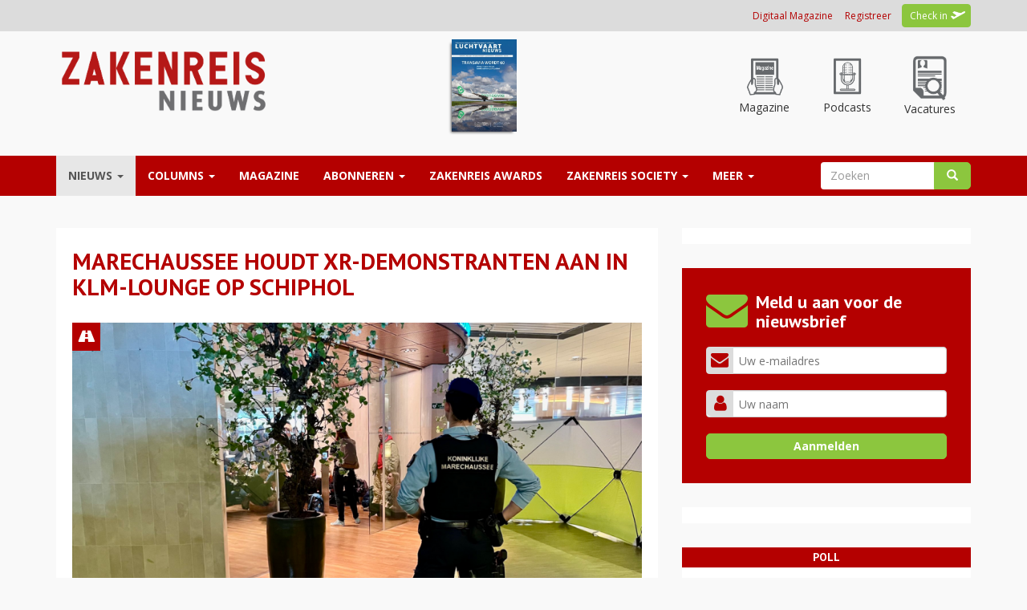

--- FILE ---
content_type: text/html; charset=utf-8
request_url: https://www.zakenreisnieuws.nl/nieuws/categorie/3/airports/marechaussee-houdt-xr-demonstranten-aan-in-klm-lounge-op-schiphol
body_size: 22443
content:
<!DOCTYPE html>
<html lang="nl" dir="ltr" prefix="fb: http://www.facebook.com/2008/fbml content: http://purl.org/rss/1.0/modules/content/ dc: http://purl.org/dc/terms/ foaf: http://xmlns.com/foaf/0.1/ og: http://ogp.me/ns# rdfs: http://www.w3.org/2000/01/rdf-schema# sioc: http://rdfs.org/sioc/ns# sioct: http://rdfs.org/sioc/types# skos: http://www.w3.org/2004/02/skos/core# xsd: http://www.w3.org/2001/XMLSchema#">
<head>
  <link rel="profile" href="https://www.w3.org/1999/xhtml/vocab" />
  <meta charset="utf-8">
  <meta name="viewport" content="width=device-width, initial-scale=1.0, maximum-scale=1.0, user-scalable=0">
  <meta http-equiv="Content-Type" content="text/html; charset=utf-8" />
<meta property="og:type" content="article" />
<link rel="canonical" href="//www.zakenreisnieuws.nl/nieuws/categorie/3/airports/marechaussee-houdt-xr-demonstranten-aan-in-klm-lounge-op-schiphol" />
<link rel="shortlink" href="//www.zakenreisnieuws.nl/node/181537" />
<link rel="publisher" href="//www.reismedia.nl" />
<meta name="dcterms.publisher" content="Reismedia" />
<meta name="dcterms.type" content="Text" />
<meta name="dcterms.format" content="text/html" />
<meta property="og:site_name" content="Zakenreisnieuws" />
<meta property="og:url" content="https://www.zakenreisnieuws.nl/nieuws/categorie/3/airports/marechaussee-houdt-xr-demonstranten-aan-in-klm-lounge-op-schiphol" />
<meta name="robots" content="follow, index" />
<meta property="og:latitude" content="52.035226" />
<meta property="og:longitude" content="5.314335" />
<meta property="og:street-address" content="Velperengh 44" />
<meta property="og:locality" content="nl_NL" />
<meta property="og:postal-code" content="3941 BZ" />
<meta property="og:country-name" content="Netherlands" />
<meta property="og:locale" content="nl_NL" />
<meta name="generator" content="X-Media Solutions - http://www.xmediasolutions.eu" />
<meta property="og:phone_number" content="00310343531310" />
<meta name="description" content="De marechaussee op Schiphol heeft 21 demonstranten van Extinction Rebellion (XR) aangehouden. De klimaatactivisten weigerden weg te gaan uit een KLM-lounge in de Schengenzone. - schiphol, klm, lounge, extinction rebellion" />
<meta name="dcterms.creator" content="Neal Luitwieler" />
<meta name="abstract" content="Marechaussee houdt XR-demonstranten aan in KLM-lounge op Schiphol - De marechaussee op Schiphol heeft 21 demonstranten van Extinction Rebellion (XR) aangehouden. De klimaatactivisten weigerden weg te gaan uit een KLM-lounge in de Schengenzone. - schiphol, klm, lounge, extinction rebellion" />
<meta name="keywords" content="Zakenreisnieuws, schiphol, klm, lounge, extinction rebellion, Luchtvaart, Vliegtuigen, Vliegen, Luchthaven, Airlines, Airports, Vliegveld, Tickets, Luchtvaartnieuws, Nieuws, Zakenreisnieuws, Zakenreis, Trip, Tripnieuws" />
<meta name="news_keywords" content="schiphol, klm, lounge, extinction rebellion, Airlines, Airports, Tickets, Planes, Vliegtuig, Vliegveld, Luchtvaart, Reismedia, Zakenreis, Zakenreisnieuws, Trip, Tripnieuws, Vliegen, Zakenreisnieuws" />
<meta name="copyright" content="Reismedia, Zakenreisnieuws" />
<link rel="image_src" href="//www.luchtvaartnieuws.nl/sites/default/files/logo.png" />
<meta name="revisit-after" content="1 day" />
<meta name="dcterms.title" content="Marechaussee houdt XR-demonstranten aan in KLM-lounge op Schiphol" />
<meta name="dcterms.subject" content="Zakenreisnieuws - - schiphol, klm, lounge, extinction rebellion - Reismedia" />
<meta property="og:email" content="info@reismedia.nl" />
<meta name="dcterms.description" content="Marechaussee houdt XR-demonstranten aan in KLM-lounge op Schiphol - Zakenreisnieuws - Reismedia" />
<meta name="dcterms.date" content="2024-05-03T13:57+02:00" />
<meta name="dcterms.identifier" content="https://www.zakenreisnieuws.nl/nieuws/categorie/3/airports/marechaussee-houdt-xr-demonstranten-aan-in-klm-lounge-op-schiphol" />
<meta name="dcterms.language" content="nl" />
<meta property="og:title" content="Marechaussee houdt XR-demonstranten aan in KLM-lounge op Schiphol" />
<meta property="og:description" content="De marechaussee op Schiphol heeft 21 demonstranten van Extinction Rebellion (XR) aangehouden. De klimaatactivisten weigerden weg te gaan uit een KLM-lounge in de Schengenzone." />
<meta property="og:image" content="https://www.zakenreisnieuws.nl/sites/default/files/website_633x300/slider-schiphol/marechaussee-lounge-schipholcmarechaussee-1200.png" />
<link rel="shortcut icon" href="//www.zakenreisnieuws.nl/sites/default/files/favicon_1.ico" type="image/vnd.microsoft.icon" />
      <title>Marechaussee houdt XR-demonstranten aan in KLM-lounge op Schiphol | Zakenreisnieuws</title>
    <link type="text/css" rel="stylesheet" href="//www.zakenreisnieuws.nl/sites/default/files/css/css_lQaZfjVpwP_oGNqdtWCSpJT1EMqXdMiU84ekLLxQnc4.css" media="all" />
<link type="text/css" rel="stylesheet" href="//www.zakenreisnieuws.nl/sites/default/files/css/css_ike9D4DCTD3U-bQyj5ssCoFtZqsK2xTc8zipfpQGf4g.css" media="all" />
<link type="text/css" rel="stylesheet" href="//www.zakenreisnieuws.nl/sites/default/files/css/css_gYieVmehaYdqE-3z5tYDZTbWzm4mOq_Vv0S3nzZktIA.css" media="all" />
<style>.url-textfield{display:none !important;}
</style>
<link type="text/css" rel="stylesheet" href="//cdn.jsdelivr.net/bootstrap/3.3.5/css/bootstrap.min.css" media="all" />
<link type="text/css" rel="stylesheet" href="//www.zakenreisnieuws.nl/sites/default/files/css/css_RgjK8EGmJgCLA4tm1NFsFdpB1PaJ1QW1RNY7ZsdZJWc.css" media="all" />
  <!-- HTML5 element support for IE6-8 -->
  <!--[if lt IE 9]>
    <script src="https://cdn.jsdelivr.net/html5shiv/3.7.3/html5shiv-printshiv.min.js"></script>
  <![endif]-->
	<!-- Google Tag Manager --
<script>(function(w,d,s,l,i){w[l]=w[l]||[];w[l].push({'gtm.start':
new Date().getTime(),event:'gtm.js'});var f=d.getElementsByTagName(s)[0],
j=d.createElement(s),dl=l!='dataLayer'?'&l='+l:'';j.async=true;j.src=
'https://www.googletagmanager.com/gtm.js?id='+i+dl;f.parentNode.insertBefore(j,f);
})(window,document,'script','dataLayer','GTM-NNJV3WQW');</script>
<!-- End Google Tag Manager -->
  <script src="/js/jquery-1.10.min.js?v=1.10"></script>
<script src="//www.zakenreisnieuws.nl/misc/jquery.once.js?v=1.2"></script>
<script src="//www.zakenreisnieuws.nl/misc/drupal.js?t570s1"></script>
<script src="//www.zakenreisnieuws.nl/sites/all/libraries/fitvids/jquery.fitvids.js?t570s1"></script>
<script src="//www.zakenreisnieuws.nl/misc/jquery.cookie.js?v=1.0"></script>
<script src="//www.zakenreisnieuws.nl/misc/jquery.form.js?v=2.52"></script>
<script src="//www.zakenreisnieuws.nl/misc/ajax.js?v=7.59"></script>
<script src="//www.zakenreisnieuws.nl/sites/all/modules/jquery_update/js/jquery_update.js?v=0.0.1"></script>
<script src="//cdn.jsdelivr.net/bootstrap/3.3.5/js/bootstrap.js"></script>
<script src="//www.zakenreisnieuws.nl/sites/all/modules/fitvids/fitvids.js?t570s1"></script>
<script src="//www.zakenreisnieuws.nl/sites/default/files/languages/nl_D69XlWlLHno7Jpf9-N-OnC6nyTduMiBNmQ54uYCZIEU.js?t570s1"></script>
<script src="//www.zakenreisnieuws.nl/profiles/xmedia/modules/contrib/lightbox2/js/lightbox.js?1763616326"></script>
<script src="//www.zakenreisnieuws.nl/sites/all/modules/advpoll/advpoll_ranking/js/advpoll-ranking.js?t570s1"></script>
<script src="//www.zakenreisnieuws.nl/sites/all/themes/bootstrap/js/misc/_progress.js?v=7.59"></script>
<script src="//www.zakenreisnieuws.nl/profiles/xmedia/modules/contrib/views/js/base.js?t570s1"></script>
<script src="//www.zakenreisnieuws.nl/profiles/xmedia/modules/contrib/views/js/ajax_view.js?t570s1"></script>
<script src="//www.zakenreisnieuws.nl/sites/all/themes/lvn_responsive3/js/jquery.smooth-scroll.js?t570s1"></script>
<script src="//www.zakenreisnieuws.nl/sites/all/themes/lvn_responsive3/js/custom.js?t570s1"></script>
<script src="//www.zakenreisnieuws.nl/sites/all/themes/lvn_responsive3/js/columnheight.js?t570s1"></script>
<script src="//www.zakenreisnieuws.nl/sites/all/themes/lvn_responsive3/js/stickyfill.min.js?t570s1"></script>
<script src="//www.zakenreisnieuws.nl/sites/all/themes/lvn_responsive3/js/affix.min.js?t570s1"></script>
<script src="//www.zakenreisnieuws.nl/sites/all/themes/bootstrap/js/modules/views/js/ajax_view.js?t570s1"></script>
<script src="//www.zakenreisnieuws.nl/sites/all/themes/bootstrap/js/misc/ajax.js?t570s1"></script>
<script>jQuery.extend(Drupal.settings, {"basePath":"\/","pathPrefix":"","ajaxPageState":{"theme":"zrn_responsive3","theme_token":"BaKvB22E1CbRR_ZDtWzt_w--K9NIo8a8eaBxAOfHYR0","jquery_version":"default","js":{"modules\/statistics\/statistics.js":1,"sites\/all\/themes\/bootstrap\/js\/bootstrap.js":1,"misc\/jquery.js":1,"misc\/jquery.once.js":1,"misc\/drupal.js":1,"sites\/all\/libraries\/fitvids\/jquery.fitvids.js":1,"misc\/jquery.cookie.js":1,"misc\/jquery.form.js":1,"misc\/ajax.js":1,"sites\/all\/modules\/jquery_update\/js\/jquery_update.js":1,"\/\/cdn.jsdelivr.net\/bootstrap\/3.3.5\/js\/bootstrap.js":1,"sites\/all\/modules\/fitvids\/fitvids.js":1,"public:\/\/languages\/nl_D69XlWlLHno7Jpf9-N-OnC6nyTduMiBNmQ54uYCZIEU.js":1,"profiles\/xmedia\/modules\/contrib\/lightbox2\/js\/lightbox.js":1,"sites\/all\/modules\/advpoll\/advpoll_ranking\/js\/advpoll-ranking.js":1,"sites\/all\/themes\/bootstrap\/js\/misc\/_progress.js":1,"profiles\/xmedia\/modules\/contrib\/views\/js\/base.js":1,"profiles\/xmedia\/modules\/contrib\/views\/js\/ajax_view.js":1,"sites\/all\/themes\/lvn_responsive3\/js\/jquery.smooth-scroll.js":1,"sites\/all\/themes\/lvn_responsive3\/js\/custom.js":1,"sites\/all\/themes\/lvn_responsive3\/js\/columnheight.js":1,"sites\/all\/themes\/lvn_responsive3\/js\/stickyfill.min.js":1,"sites\/all\/themes\/lvn_responsive3\/js\/affix.min.js":1,"sites\/all\/themes\/bootstrap\/js\/modules\/views\/js\/ajax_view.js":1,"sites\/all\/themes\/bootstrap\/js\/misc\/ajax.js":1},"css":{"modules\/system\/system.base.css":1,"profiles\/xmedia\/modules\/contrib\/date\/date_api\/date.css":1,"profiles\/xmedia\/modules\/contrib\/date\/date_popup\/themes\/datepicker.1.7.css":1,"sites\/all\/modules\/domain\/domain_nav\/domain_nav.css":1,"modules\/field\/theme\/field.css":1,"sites\/all\/modules\/fitvids\/fitvids.css":1,"sites\/all\/modules\/logintoboggan\/logintoboggan.css":1,"modules\/node\/node.css":1,"profiles\/xmedia\/modules\/contrib\/views\/css\/views.css":1,"sites\/all\/modules\/advpoll\/css\/advpoll.css":1,"profiles\/xmedia\/modules\/contrib\/ctools\/css\/ctools.css":1,"profiles\/xmedia\/modules\/contrib\/lightbox2\/css\/lightbox.css":1,"sites\/all\/modules\/print\/css\/printlinks.css":1,"0":1,"\/\/cdn.jsdelivr.net\/bootstrap\/3.3.5\/css\/bootstrap.min.css":1,"sites\/all\/themes\/bootstrap\/css\/3.3.5\/overrides.min.css":1,"sites\/all\/themes\/lvn_responsive3\/css\/reismedia.css":1,"sites\/all\/themes\/lvn_responsive3\/css\/flexslider.css":1,"sites\/all\/themes\/zrn_responisve3\/css\/reismedia-zkr.css":1}},"jcarousel":{"ajaxPath":"\/jcarousel\/ajax\/views"},"lightbox2":{"rtl":"0","file_path":"\/(\\w\\w\/)public:\/","default_image":"\/profiles\/xmedia\/modules\/contrib\/lightbox2\/images\/brokenimage.jpg","border_size":10,"font_color":"000","box_color":"fff","top_position":"","overlay_opacity":"0.8","overlay_color":"000","disable_close_click":1,"resize_sequence":0,"resize_speed":400,"fade_in_speed":400,"slide_down_speed":600,"use_alt_layout":0,"disable_resize":0,"disable_zoom":0,"force_show_nav":0,"show_caption":1,"loop_items":0,"node_link_text":"Bekijk afbeelding details","node_link_target":0,"image_count":"Afbeelding !current van !total","video_count":"Video !current van !total","page_count":"Pagina !current van !total","lite_press_x_close":"Druk op \u003Ca href=\u0022#\u0022 onclick=\u0022hideLightbox(); return FALSE;\u0022\u003E\u003Ckbd\u003Ex\u003C\/kbd\u003E\u003C\/a\u003E om te sluiten","download_link_text":"","enable_login":false,"enable_contact":false,"keys_close":"c x 27","keys_previous":"p 37","keys_next":"n 39","keys_zoom":"z","keys_play_pause":"32","display_image_size":"original","image_node_sizes":"()","trigger_lightbox_classes":"","trigger_lightbox_group_classes":"","trigger_slideshow_classes":"","trigger_lightframe_classes":"","trigger_lightframe_group_classes":"","custom_class_handler":0,"custom_trigger_classes":"","disable_for_gallery_lists":true,"disable_for_acidfree_gallery_lists":true,"enable_acidfree_videos":true,"slideshow_interval":5000,"slideshow_automatic_start":true,"slideshow_automatic_exit":true,"show_play_pause":true,"pause_on_next_click":false,"pause_on_previous_click":true,"loop_slides":false,"iframe_width":350,"iframe_height":100,"iframe_border":0,"enable_video":0},"advpoll_ranking":{"display":"TRUE"},"ajax":{"edit-submit--2":{"callback":"advpoll_form_submit","wrapper":"advpoll-form-181705","name":"submit1","event":"mousedown","keypress":true,"prevent":"click","url":"\/system\/ajax","submit":{"_triggering_element_name":"op","_triggering_element_value":"Stemmen"}}},"urlIsAjaxTrusted":{"\/system\/ajax":true,"\/nieuws\/categorie\/3\/airports\/marechaussee-houdt-xr-demonstranten-aan-in-klm-lounge-op-schiphol":true},"views":{"ajax_path":"\/views\/ajax","ajaxViews":{"views_dom_id:155f19bedbb4e102fe054954c494134b":{"view_name":"sidebar_poll","view_display_id":"block","view_args":"","view_path":"node\/181537","view_base_path":null,"view_dom_id":"155f19bedbb4e102fe054954c494134b","pager_element":0}}},"fitvids":{"custom_domains":[],"selectors":["body"],"simplifymarkup":true},"statistics":{"data":{"nid":"181537"},"url":"\/modules\/statistics\/statistics.php"},"bootstrap":{"anchorsFix":"0","anchorsSmoothScrolling":"0","formHasError":1,"popoverEnabled":1,"popoverOptions":{"animation":1,"html":0,"placement":"right","selector":"","trigger":"click","triggerAutoclose":1,"title":"","content":"","delay":0,"container":"body"},"tooltipEnabled":1,"tooltipOptions":{"animation":1,"html":0,"placement":"auto left","selector":"","trigger":"hover focus","delay":0,"container":"body"}}});</script>
  <link href="https://maxcdn.bootstrapcdn.com/font-awesome/4.7.0/css/font-awesome.min.css" rel="stylesheet">
  <link href="/sites/all/themes/zrn_responisve3/css/nh-styles.css?v=1763616327" rel="stylesheet">
  <meta name="293465fb1e3036b" content="4963c66931ec45baad28f85d152a63a9" />
  <style>.field-name-field-extra-add-1ste-alinea { display: none; }</style>
<script src="https://mmcdn.nl/tags/zakenreisnieuws.nl/general.js"></script>
<!-- Google tag (gtag.js) -->
<script async src="https://www.googletagmanager.com/gtag/js?id=G-HSH2HQ4N3S"></script>
<script>
  window.dataLayer = window.dataLayer || [];
  function gtag(){dataLayer.push(arguments);}
  gtag('js', new Date());

  gtag('config', 'G-HSH2HQ4N3S');
</script>

	
    <style>
        .field-name-field-extra-advertentie-tonen .field-label, .field-name-field-extra-advertentie-tonen .field-item {
            display:none;
        }
		.view-voorpagina-nieuws-v2-1 .views-field-field-inleiding,
		.view-voorpagina-nieuws-v2-na-nieuwsbrief-formulier .field-name-field-inleiding {
			display:none;
		}
		body.page-node-163470 #block-views-column_v2-block {
			width: 66.6666% !important;
		}
		body.page-node-163470 #block-views-column_v2-block .view-content {
			display: flex;
			gap: 10px;
		}

		body.page-node-163470 #block-views-column_v2-block .view-content > div {
			width: 50% !important;
			position:relative;
		}
		body.page-node-163470 #block-views-column_v2-block .view-content > div.last {
			display:none !important;
		}

		/**
		body.page-node-163470 #block-block-190 .block-title 
		{
			background-color: #6f6f71;
		}**/
		@media (max-width: 993px) {
			body.page-node-163470 #block-views-column_v2-block .view-content {
				display:block;
			}
			body.page-node-163470 #block-views-column_v2-block .view-content > div {
						width: 100% !important;
						margin-bottom:10px;
			}
		}
    </style>

  <!-- Einde Advertentie codes ZRN -->


	<!-- Google Tag Manager (noscript) --
	<noscript><iframe src="https://www.googletagmanager.com/ns.html?id=GTM-NNJV3WQW"
	height="0" width="0" style="display:none;visibility:hidden"></iframe></noscript>
	<!-- End Google Tag Manager (noscript) 

	!-- Google tag (gtag.js) --
	<script async src="https://www.googletagmanager.com/gtag/js?id=UA-2254285-14"></script>
	<script>
	  window.dataLayer = window.dataLayer || [];
	  function gtag(){dataLayer.push(arguments);}
	  gtag('js', new Date());

	  gtag('config', 'UA-2254285-14');
	</script>-->




    <link rel="apple-touch-icon" sizes="180x180" href="/sites/all/themes/zrn_responisve3/images/fav/apple-touch-icon.png">
    <link rel="manifest" href="/sites/all/themes/zrn_responisve3/images/fav/manifest.json">
    <link rel="mask-icon" href="/sites/all/themes/zrn_responisve3/images/fav/safari-pinned-tab.svg" color="#4c5f91">
    <meta name="theme-color" content="#ffffff">
  </head>
<body class="html not-front not-logged-in one-sidebar sidebar-second page-node page-node- page-node-181537 node-type-nieuws domain-zrn-reismedia-xmslabs-nl 3 Zakenreisnieuws www http--zakenreisnieuwsnl- i18n-nl">
	<!-- Google Tag Manager (noscript) -->
<noscript><iframe src="https://www.googletagmanager.com/ns.html?id=GTM-T7KN4D9"
height="0" width="0" style="display:none;visibility:hidden"></iframe></noscript>
<!-- End Google Tag Manager (noscript) -->
	
  <div id="skip-link">
    <a href="#main-content" class="element-invisible element-focusable">Overslaan en naar de inhoud gaan</a>
  </div>


	<div id="div-gpt-ad-ros_header"></div>

	
    	

<div id="userbar">
	<div class="container">
		<div class="row">
			<div class="col-md-12">
				  <div class="region region-inlog">
    <div id="block-block-8" class="block block-block " >
			
	<div class="content">
		<div class="member-uitgelogd-login-links member-login"><a class="registreer" href="https://magazine.luchtvaartnieuws.nl/" title="Digitaal Magazine">Digitaal Magazine</a>&nbsp; &nbsp; &nbsp;<a class="registreer" href="/membership" title="Registreer u voor een Reisbizz membership">Registreer</a> <span class="orange"></span> <a class="check-in" href="/user" title="Check in - Inloggen">Check in</a></div>	</div>
</div>
  </div>
			</div>
		</div>
	</div>
</div>

<header>
	<div class="container">
		<div class="row" id="logorow">
			<div class="col-md-3 col-sm-4">
				 					<a class="logo navbar-btn pull-left" href="/" title="Home">
					  <img src="https://www.zakenreisnieuws.nl/sites/default/files/zakenreisnieuws.png?v=3" alt="Home" />
					</a>
				  			</div>
						<div class="col-md-9">
				  <div class="region region-headerrechts">
    <div id="block-block-204" class="block block-block " >
			
	<div class="content">
		<div>
    <div class="row text-center header-aside-holder">
        <div class="col-md-6">
            <div class="magazine-holder">
                <a target="_blank" href="https://www.reismediakiosk.nl/luchtvaartnieuws/2020/82-juni" alt="Luchtvaartnieuws 82" class="editielink">
                    <img class="img-responsive" src="https://www.luchtvaartnieuws.nl/sites/default/files/styles/cover/public/editiecovers/luchtvaartnieuws-2020-nr82-cover21.jpg?itok=rnva2-9S">
                </a>
            </div>
        </div>

        <div class="col-md-6">
            <div class="top-menu">
                <a href="https://magazine.luchtvaartnieuws.nl/" class="top-item special">
                    <div class="top-icon">
                        <img src="/sites/all/themes/lvn_responsive3/images/icon-magazine.png?v=1" alt="Luchtvaartnieuws magazine">
                    </div>
                    <p>Magazine</p>
                </a>

                <a href="https://zakenreisnieuws.nl/luchtvaartnieuws-podcast" class="top-item special">
                    <div class="top-icon">
                        <img src="/sites/all/themes/lvn_responsive3/images/icon-podcast.png?v=1" alt="Luchtvaartnieuws podcasts">
                    </div>
                    <p>Podcasts</p>
                </a>

                <a href="https://luchtvaartnieuws.nl/vacatures" class="top-item special">
                    <div class="top-icon">
                        <img src="/sites/all/themes/lvn_responsive3/images/icon-vacatures.png?v=1" alt="Luchtvaartnieuws vacatures">
                    </div>
                    <p>Vacatures</p>
                </a>
            </div>
        </div>
    </div>
</div>

	</div>
</div>
  </div>
			</div>
					</div>
	</div>
</header>

<nav data-spy="affix" data-offset-top="100" class="affix-top sticky">
	<header id="navbar" role="banner" class="navbar container navbar-default">
	  <div class="container">
		<div class="navbar-header">
		  			<button type="button" class="navbar-toggle" data-toggle="collapse" data-target="#navbar-collapse">
			  <span class="sr-only">Toggle navigation</span>
			  <span class="icon-bar"></span>
			  <span class="icon-bar"></span>
			  <span class="icon-bar"></span>
			</button>
		  		</div>

				  <div class="navbar-collapse collapse" id="navbar-collapse">
			<nav role="navigation">

			 							  

			  				  <div class="region region-navigation">
    <div id="block-menu_block-1" class="block block-menu-block " >
			
	<div class="content">
		<div class="menu-block-wrapper menu-block-1 menu-name-menu-hoofdmenu-zakenreisnieuws parent-mlid-0 menu-level-1">
  <ul class="menu nav navbar-nav">
<li class="first expanded active-trail menu-mlid-1659 active dropdown"><a href="/home" class="active-trail dropdown-toggle" data-target="#" data-toggle="dropdown">Nieuws <span class="caret"></span></a><ul class="dropdown-menu"><li class="first leaf menu-mlid-1660"><a href="/">voorpagina</a></li>
<li class="leaf menu-mlid-1666"><a href="/nieuws/categorie/2">airlines</a></li>
<li class="leaf active-trail menu-mlid-1667 active"><a href="/nieuws/categorie/3" class="active-trail">airports</a></li>
<li class="leaf menu-mlid-1668"><a href="/nieuws/categorie/14">business av</a></li>
<li class="leaf menu-mlid-1669"><a href="/nieuws/categorie/16">mensen</a></li>
<li class="leaf menu-mlid-1670"><a href="/nieuws/categorie/19">hotels</a></li>
<li class="leaf menu-mlid-1671"><a href="/nieuws/categorie/20">autohuur</a></li>
<li class="leaf menu-mlid-1672"><a href="/nieuws/categorie/21">travel management</a></li>
<li class="leaf menu-mlid-1673"><a href="/nieuws/categorie/22">spoorwegen</a></li>
<li class="leaf menu-mlid-1674"><a href="/nieuws/categorie/23">gadgets</a></li>
<li class="last leaf menu-mlid-4040"><a href="/videos">video</a></li>
</ul></li>
<li class="expanded menu-mlid-1664 dropdown"><a href="/columns/columns" data-target="#" class="dropdown-toggle" data-toggle="dropdown">Columns <span class="caret"></span></a><ul class="dropdown-menu"><li class="first last leaf menu-mlid-1665"><a href="/columns/columns">columns</a></li>
</ul></li>
<li class="leaf menu-mlid-5588"><a href="https://magazine.luchtvaartnieuws.nl/" target="_blank">Magazine</a></li>
<li class="expanded menu-mlid-1869 dropdown"><a href="/abonneren" title="Members" data-target="#" class="dropdown-toggle" data-toggle="dropdown">Abonneren <span class="caret"></span></a><ul class="dropdown-menu"><li class="first last leaf menu-mlid-5593"><a href="/abonneren">abonneren</a></li>
</ul></li>
<li class="leaf menu-mlid-4741"><a href="https://zakenreisawards.nl/" target="_blank">Zakenreis Awards</a></li>
<li class="expanded menu-mlid-4609 dropdown"><a href="/zakenreis-conference" data-target="#" class="dropdown-toggle" data-toggle="dropdown">Zakenreis Society <span class="caret"></span></a><ul class="dropdown-menu"><li class="first leaf menu-mlid-4656"><a href="/society-1">Society</a></li>
<li class="leaf menu-mlid-5582"><a href="https://www.zakenreisnieuws.nl/zakenreis-society">Partners</a></li>
<li class="leaf menu-mlid-5590"><a href="https://www.zakenreisnieuws.nl/lid-worden-zakenreis-society">Word lid</a></li>
<li class="leaf menu-mlid-4660"><a href="https://www.zakenreisnieuws.nl/zakenreis-programma">Agenda</a></li>
<li class="last leaf menu-mlid-4611"><a href="/zakenreis-conference">Zakenreis Conference</a></li>
</ul></li>
<li class="last expanded menu-mlid-4789 dropdown"><a href="https://www.zakenreisnieuws.nl/" data-target="#" class="dropdown-toggle" data-toggle="dropdown">Meer <span class="caret"></span></a><ul class="dropdown-menu"><li class="first leaf menu-mlid-4787"><a href="https://www.zakenreisnieuws.nl/boek-je-reis">Reisplanner</a></li>
<li class="leaf menu-mlid-4718"><a href="/agenda">agenda</a></li>
<li class="leaf menu-mlid-5592"><a href="https://www.zakenreisnieuws.nl/airlines-schiphol">airlines-schiphol</a></li>
<li class="leaf menu-mlid-4747"><a href="https://www.zakenreisnieuws.nl/tmc">tmc</a></li>
<li class="last leaf menu-mlid-4765"><a href="https://www.zakenreisnieuws.nl/lounges">lounges</a></li>
</ul></li>
</ul>
</div>
	</div>
</div>
<div id="block-search-form" class="block block-search " >
			
	<div class="content">
		<form class="form-search content-search" action="/nieuws/categorie/3/airports/marechaussee-houdt-xr-demonstranten-aan-in-klm-lounge-op-schiphol" method="post" id="search-block-form" accept-charset="UTF-8"><div><div>
      <h2 class="element-invisible">Zoekveld</h2>
    <div class="input-group"><input title="Geef de woorden op waarnaar u wilt zoeken." placeholder="Zoeken" class="form-control form-text" type="text" id="edit-search-block-form--2" name="search_block_form" value="" size="15" maxlength="128" /><span class="input-group-btn"><button type="submit" class="btn btn-primary"><span class="icon glyphicon glyphicon-search" aria-hidden="true"></span></button></span></div><div class="form-actions form-wrapper form-group" id="edit-actions"><button class="element-invisible btn btn-primary form-submit" type="submit" id="edit-submit" name="op" value="Zoeken">Zoeken</button>
</div><input type="hidden" name="form_build_id" value="form-2hmH4tW5qV8LjJxSgk50oSrXc8mPs4-1_15jGcHoaeY" />
<input type="hidden" name="form_id" value="search_block_form" />
</div>
</div></form>	</div>
</div>
  </div>
			  			</nav>
		  </div>
			  </div>
	</header>
</nav>


<div class="main-container container">
  <header role="banner" id="page-header">
    
      </header> <!-- /#page-header -->

	<!-- Slider region voor Tripnieuws -->
    <!-- Einde slider region voor Tripnieuws -->
  
  <div class="row">
    <section class="col-md-8" >

		<div class="contentblock">

		
		  			<h1 class="page-header">Marechaussee houdt XR-demonstranten aan in KLM-lounge op Schiphol</h1>
		  			
			
					  		  <div class="region region-content">
    <div id="block-system-main" class="block block-system " >
			
	<div class="content">
		<!--test-if-file-->


<article id="node-181537" class="testie node node-nieuws node-promoted clearfix" about="/nieuws/categorie/3/airports/marechaussee-houdt-xr-demonstranten-aan-in-klm-lounge-op-schiphol" typeof="sioc:Item foaf:Document">
    <header>
     
			<div class="categorie airports" title="airports"></div>
		
	
	<div class="field field-name-field-hoofdafbeelding field-type-image field-label-hidden"><div class="field-items"><div class="field-item even"><img typeof="foaf:Image" class="img-responsive" src="https://www.zakenreisnieuws.nl/sites/default/files/styles/artikel/public/website_633x300/slider-schiphol/marechaussee-lounge-schipholcmarechaussee-1200.png?itok=OIWCpQuk" width="852" height="474" alt="Schiphol lounge XR Marechaussee" title="Foto (c) Marechaussee" /></div></div></div>	
	<span class="date-author">
		3 mei 2024 - 13:57 
		
					| Door:&nbsp;<div class="field field-name-field-auteur field-type-text field-label-hidden"><div class="field-items"><div class="field-item even">ANP/Reismedia</div></div></div>				
					| Foto:&nbsp;Koninklijke Marechaussee 
			</span>
	
  </header>
    
 
  <span class="print-link"></span><div class="field field-name-field-inleiding field-type-text-long field-label-hidden"><div class="field-items"><div class="field-item even"><p>De marechaussee op Schiphol heeft 21 demonstranten van Extinction Rebellion (XR) aangehouden. De klimaatactivisten weigerden weg te gaan uit een KLM-lounge in de Schengenzone.</p>
</div></div></div><div class="field field-name-body field-type-text-with-summary field-label-hidden"><div class="field-items"><div class="field-item even" property="content:encoded"><p>Vier demonstranten hadden zich vastgeketend aan een balie. Die hebben zich volgens een woordvoerster van XR zelf losgemaakt toen er een eenheid van de marechaussee aankwam.</p>
<p>De XR-activisten voerden actie tegen Flying Blue, het frequentflyer-programma van de KLM. Dat draagt volgens hen onevenredig veel bij aan de uitstoot van broeikasgassen. Vliegen lijkt door dit programma "een normale en coole bezigheid, terwijl de gevolgen ervan desastreus zijn", zegt de actiegroep.</p>
<p>De lounge is achter de securitycontrole. Om daar te kunnen komen, hadden de activisten vliegtickets gekocht, wil de woordvoerster na enig doorvragen toegeven. Die zijn na de actie geannuleerd.</p>
<p>KLM zegt Extinction Rebellion onlangs uitgebreid te hebben gesproken op het hoofdkantoor in Amstelveen. Volgens de luchtvaartmaatschappij is het frequentflyer-programma "er niet op gericht om vaker, of zoveel mogelijk, te vliegen. Er zijn talloze andere mogelijkheden om 'miles' uit te geven zoals donaties aan goede doelen of de aankoop van een extra hoeveelheid alternatieve brandstof (SAF)".</p>
<p><img typeof="foaf:Image" class="img-responsive" src="https://www.zakenreisnieuws.nl/sites/default/files/website_633x300/slider-schiphol/loungeprotestcextinction-rebellion-1200.jpg" alt="Loungeprotest" title="Foto (c0 Extinction Rebellion" /></p>
<p><em>De activisten voordat ze werden aangehouden. De actie zorgde voor flink wat ergernis bij gasten van de KLM-lounge. Beeld: Extinction Rebellion</em></p>
</div></div></div><div class="field field-name-field-extra-advertentie-tonen field-type-list-boolean field-label-inline clearfix"><div class="field-label">Extra advertentie tonen:&nbsp;</div><div class="field-items"><div class="field-item even">1</div></div></div><div class="field field-name-field-extra-add-1ste-alinea field-type-list-boolean field-label-inline clearfix"><div class="field-label">extra add 1ste alinea:&nbsp;</div><div class="field-items"><div class="field-item even">1</div></div></div>  
  	
	
	
</article>

	</div>
</div>
<div id="block-views-tags_overzicht-block" class="block block-views " >
			
	<div class="content">
		<div class="view view-tags-overzicht view-id-tags_overzicht view-display-id-block view-dom-id-25d1786295964c5ef3eba3c19987ecff">
        
  
  
      <div class="view-content">
        <div class="views-row views-row-1 views-row-odd views-row-first views-row-last">
      
  <div class="views-field views-field-nothing">        <span class="field-content"><div class="nieuws-tags">
<i class="fa fa-tags"></i> 
<div class="field field-name-field-tags field-type-taxonomy-term-reference field-label-inline clearfix">
<div class="field-item">
<a href="/Tags/schiphol" typeof="skos:Concept" property="rdfs:label skos:prefLabel" datatype="">schiphol</a>
</div><div class="field-item">
<a href="/Tags/klm" typeof="skos:Concept" property="rdfs:label skos:prefLabel" datatype="">klm</a>
</div><div class="field-item">
<a href="/tags/lounge" typeof="skos:Concept" property="rdfs:label skos:prefLabel" datatype="">lounge</a>
</div><div class="field-item">
<a href="/tags/extinction-rebellion" typeof="skos:Concept" property="rdfs:label skos:prefLabel" datatype="">extinction rebellion</a>
</div>
</div>
</div></span>  </div>  </div>
    </div>
  
  
  
  
  
  
</div>	</div>
</div>
<div id="block-block-32" class="block block-block " >
			
	<div class="content">
		 <!-- Advertentie codes ZRN -->

	</div>
</div>
<div id="block-print-print-links" class="block block-print " >
			
	<div class="content">
		<span class="print_mail"><a href="https://www.zakenreisnieuws.nl/printmail/181537" title="Verstuur deze pagina via e-mail." class="print-mail" rel="nofollow">Verstuur per e-mail</a></span>	</div>
</div>
<div id="block-block-13" class="block block-block " >
			
	<div class="content">
		<div class="mail-tip"><a class="inschrijven-nieuwsbrief" href="http://eepurl.com/bLF4un" rel="lightframe[|width:530px; height:530px; scrolling: auto;]">Meld u aan voor de nieuwsbrief</a> <a class="tip-redactie" href="/tip-de-redactie">Tip de redactie</a></div>	</div>
</div>
<div id="block-views-c9eae2a041b9d4d4c31733aa21a73626" class="block block-views " >
			
	<div class="content">
		<div class="view view-recent-nieuws-onder-content- view-id-recent_nieuws_onder_content_ view-display-id-block views-thumb-image view-dom-id-9429b5fd6ad39e52c548ddabf57df2b3">
            <div class="view-header">
           </div>
  
  
  
      <div class="view-content">
        <div class="views-row views-row-1 views-row-odd views-row-first pda-premium-Nee">
      
  <div class="views-field views-field-field-hoofdafbeelding">        <div class="field-content"><div class="nieuwscat-image"><img typeof="foaf:Image" class="img-responsive" src="https://www.zakenreisnieuws.nl/sites/default/files/styles/medium/public/website_633x300/slider-overig/vliegveld-unsplashcunsplash-1280.jpg?itok=NG2uRaNp" width="220" height="156" title="Foto (c) Unsplash" /></div></div>  </div>  
  <div class="views-field views-field-title">        <span class="field-content"><a href="/nieuws/categorie/3/airports/onderzoek-de-reiziger-zoekt-meer-empathie-op-de-luchthaven" title="Lees meer over &quot;Onderzoek: de reiziger zoekt meer empathie op de luchthaven&quot;" class="pda-premium-Nee">Onderzoek: de reiziger zoekt meer empathie op de luchthaven</a></span>  </div>  
  <div class="views-field views-field-premium">        <span class="field-content"><span class="Nee pda-premium-Nee"></span></span>  </div>  
  <div class="views-field views-field-field-type">        <div class="field-content"><span class="media-NVT pda-premium-Nee"></span></div>  </div>  
  <div class="views-field views-field-created">        <span class="field-content"><span class="pda-premium-Nee">19-11-2025, 16:05</span></span>  </div>  </div>
  <div class="views-row views-row-2 views-row-even pda-premium-Nee">
      
  <div class="views-field views-field-field-hoofdafbeelding">        <div class="field-content"><div class="nieuwscat-image"><img typeof="foaf:Image" class="img-responsive" src="https://www.zakenreisnieuws.nl/sites/default/files/styles/medium/public/website_633x300/slider-airports/brussels-airport-terminalcbrussels-airport-1280.jpg?itok=V0cgw7zY" width="220" height="139" alt="Brussels Airport" title="Foto (c) Brussels Airport" /></div></div>  </div>  
  <div class="views-field views-field-title">        <span class="field-content"><a href="/nieuws/categorie/3/airports/brussels-airport-schrapt-komende-woensdag-alle-vertrekkende-vluchten" title="Lees meer over &quot;Brussels Airport schrapt komende woensdag alle vertrekkende vluchten&quot;" class="pda-premium-Nee">Brussels Airport schrapt komende woensdag alle vertrekkende vluchten</a></span>  </div>  
  <div class="views-field views-field-premium">        <span class="field-content"><span class="Nee pda-premium-Nee"></span></span>  </div>  
  <div class="views-field views-field-field-type">        <div class="field-content"><span class="media-NVT pda-premium-Nee"></span></div>  </div>  
  <div class="views-field views-field-created">        <span class="field-content"><span class="pda-premium-Nee">19-11-2025, 15:51</span></span>  </div>  </div>
  <div class="views-row views-row-3 views-row-odd pda-premium-Ja">
      
  <div class="views-field views-field-field-hoofdafbeelding">        <div class="field-content"><div class="nieuwscat-image"><img typeof="foaf:Image" class="img-responsive" src="https://www.zakenreisnieuws.nl/sites/default/files/styles/medium/public/_foto_c_visit_saudi-_1280.png?itok=VAE20FC0" width="220" height="124" alt="Riyadh (c) Visist Saudi" title="Riyadh (c) Visist Saudi" /></div></div>  </div>  
  <div class="views-field views-field-title">        <span class="field-content"><a href="/nieuws/categorie/1180/bestemmingen/nog-nooit-zoveel-hotels-in-aanbouw-in-het-midden-oosten" title="Lees meer over &quot;Nog nooit zoveel hotels in aanbouw in het Midden-Oosten&quot;" class="pda-premium-Ja">Nog nooit zoveel hotels in aanbouw in het Midden-Oosten</a></span>  </div>  
  <div class="views-field views-field-premium">        <span class="field-content"><span class="Ja pda-premium-Ja"></span></span>  </div>  
  <div class="views-field views-field-field-type">        <div class="field-content"><span class="media-NVT pda-premium-Ja"></span></div>  </div>  
  <div class="views-field views-field-created">        <span class="field-content"><span class="pda-premium-Ja">19-11-2025, 15:08</span></span>  </div>  </div>
  <div class="views-row views-row-4 views-row-even pda-premium-Nee">
      
  <div class="views-field views-field-field-hoofdafbeelding">        <div class="field-content"><div class="nieuwscat-image"><img typeof="foaf:Image" class="img-responsive" src="https://www.zakenreisnieuws.nl/sites/default/files/styles/medium/public/riyadh_air_en_thc_helikopterservice_c_the_helicopter_company-1280.png?itok=XAOlGtlo" width="220" height="124" alt="Foto (c) The Helicopter Company" title="Foto (c) The Helicopter Company" /></div></div>  </div>  
  <div class="views-field views-field-title">        <span class="field-content"><a href="/nieuws/categorie/2/airlines/riyadh-air-volgt-new-york-en-nice-met-premium-helikopterservice" title="Lees meer over &quot;Riyadh Air volgt New York en Nice met premium helikopterservice&quot;" class="pda-premium-Nee">Riyadh Air volgt New York en Nice met premium helikopterservice</a></span>  </div>  
  <div class="views-field views-field-premium">        <span class="field-content"><span class="Nee pda-premium-Nee"></span></span>  </div>  
  <div class="views-field views-field-field-type">        <div class="field-content"><span class="media-NVT pda-premium-Nee"></span></div>  </div>  
  <div class="views-field views-field-created">        <span class="field-content"><span class="pda-premium-Nee">19-11-2025, 14:24</span></span>  </div>  </div>
  <div class="views-row views-row-5 views-row-odd pda-premium-Nee">
      
  <div class="views-field views-field-field-hoofdafbeelding">        <div class="field-content"><div class="nieuwscat-image"><img typeof="foaf:Image" class="img-responsive" src="https://www.zakenreisnieuws.nl/sites/default/files/styles/medium/public/website_633x300/slider-schiphol/vertrekhalschipholcreismedia-1280.jpg?itok=rFg_YXBc" width="220" height="114" alt="Schiphol vertrekhal" title="Foto (c) Reismedia" /></div></div>  </div>  
  <div class="views-field views-field-title">        <span class="field-content"><a href="/nieuws/categorie/3/airports/schiphol-behoort-inmiddels-na-londen-tot-de-duurste-grote-luchthavens-van-europa" title="Lees meer over &quot;Schiphol behoort inmiddels, na Londen, tot de duurste grote luchthavens van Europa&quot;" class="pda-premium-Nee">Schiphol behoort inmiddels, na Londen, tot de duurste grote luchthavens van Europa</a></span>  </div>  
  <div class="views-field views-field-premium">        <span class="field-content"><span class="Nee pda-premium-Nee"></span></span>  </div>  
  <div class="views-field views-field-field-type">        <div class="field-content"><span class="media-NVT pda-premium-Nee"></span></div>  </div>  
  <div class="views-field views-field-created">        <span class="field-content"><span class="pda-premium-Nee">19-11-2025, 12:57</span></span>  </div>  </div>
  <div class="views-row views-row-6 views-row-even pda-premium-Nee">
      
  <div class="views-field views-field-field-hoofdafbeelding">        <div class="field-content"><div class="nieuwscat-image"><img typeof="foaf:Image" class="img-responsive" src="https://www.zakenreisnieuws.nl/sites/default/files/styles/medium/public/ns_flirt_flex_c_ns-_1280.png?itok=sh7d2f7-" width="220" height="124" alt="Foto (c) NS" title="Foto (c) NS" /></div></div>  </div>  
  <div class="views-field views-field-title">        <span class="field-content"><a href="/nieuws/categorie/72/algemeen/ns-gaat-nieuwe-sprinters-ook-inzetten-als-intercity" title="Lees meer over &quot;NS gaat nieuwe sprinters ook inzetten als intercity&quot;" class="pda-premium-Nee">NS gaat nieuwe sprinters ook inzetten als intercity</a></span>  </div>  
  <div class="views-field views-field-premium">        <span class="field-content"><span class="Nee pda-premium-Nee"></span></span>  </div>  
  <div class="views-field views-field-field-type">        <div class="field-content"><span class="media-NVT pda-premium-Nee"></span></div>  </div>  
  <div class="views-field views-field-created">        <span class="field-content"><span class="pda-premium-Nee">19-11-2025, 11:05</span></span>  </div>  </div>
  <div class="views-row views-row-7 views-row-odd pda-premium-Nee">
      
  <div class="views-field views-field-field-hoofdafbeelding">        <div class="field-content"><div class="nieuwscat-image"><img typeof="foaf:Image" class="img-responsive" src="https://www.zakenreisnieuws.nl/sites/default/files/styles/medium/public/website_633x300/slider-overig/silkwaywest-a350-freightercairbus-1200.jpg?itok=4DGb1UGR" width="220" height="132" alt="Silk Way West A350 Freighter" title="Foto (c) Airbus" /></div></div>  </div>  
  <div class="views-field views-field-title">        <span class="field-content"><a href="/nieuws/categorie/2/airlines/silk-way-west-airlines-bestelt-opnieuw-twee-airbus-a350fs" title="Lees meer over &quot;Silk Way West Airlines bestelt opnieuw twee Airbus A350F’s&quot;" class="pda-premium-Nee">Silk Way West Airlines bestelt opnieuw twee Airbus A350F’s</a></span>  </div>  
  <div class="views-field views-field-premium">        <span class="field-content"><span class="Nee pda-premium-Nee"></span></span>  </div>  
  <div class="views-field views-field-field-type">        <div class="field-content"><span class="media-NVT pda-premium-Nee"></span></div>  </div>  
  <div class="views-field views-field-created">        <span class="field-content"><span class="pda-premium-Nee">19-11-2025, 9:35</span></span>  </div>  </div>
  <div class="views-row views-row-8 views-row-even pda-premium-Ja">
      
  <div class="views-field views-field-field-hoofdafbeelding">        <div class="field-content"><div class="nieuwscat-image"><img typeof="foaf:Image" class="img-responsive" src="https://www.zakenreisnieuws.nl/sites/default/files/styles/medium/public/website_633x300/slider-bestemmingen/singaporecpixabay-1280.jpg?itok=3Ics-EQ5" width="220" height="151" title="Foto (c) Pixabay" /></div></div>  </div>  
  <div class="views-field views-field-title">        <span class="field-content"><a href="/nieuws/categorie/72/algemeen/singapore-komt-met-vliegbelasting-om-duurzame-brandstoffen-mee-te-betalen" title="Lees meer over &quot;Singapore komt met vliegbelasting om duurzame brandstoffen mee te betalen&quot;" class="pda-premium-Ja">Singapore komt met vliegbelasting om duurzame brandstoffen mee te betalen</a></span>  </div>  
  <div class="views-field views-field-premium">        <span class="field-content"><span class="Ja pda-premium-Ja"></span></span>  </div>  
  <div class="views-field views-field-field-type">        <div class="field-content"><span class="media-NVT pda-premium-Ja"></span></div>  </div>  
  <div class="views-field views-field-created">        <span class="field-content"><span class="pda-premium-Ja">18-11-2025, 17:03</span></span>  </div>  </div>
  <div class="views-row views-row-9 views-row-odd pda-premium-Nee">
      
  <div class="views-field views-field-field-hoofdafbeelding">        <div class="field-content"><div class="nieuwscat-image"><img typeof="foaf:Image" class="img-responsive" src="https://www.zakenreisnieuws.nl/sites/default/files/styles/medium/public/emirates_interieur_c_emirates-1280.png?itok=5_4z7s4-" width="220" height="124" alt="Foto (c) Emirates" title="Foto (c) Emirates" /></div></div>  </div>  
  <div class="views-field views-field-title">        <span class="field-content"><a href="/nieuws/categorie/2/airlines/emirates-vernieuwt-cabines-van-airbus-a380s-en-boeing-777s" title="Lees meer over &quot;Emirates vernieuwt cabines van Airbus A380&#039;s en Boeing 777&#039;s&quot;" class="pda-premium-Nee">Emirates vernieuwt cabines van Airbus A380&#039;s en Boeing 777&#039;s</a></span>  </div>  
  <div class="views-field views-field-premium">        <span class="field-content"><span class="Nee pda-premium-Nee"></span></span>  </div>  
  <div class="views-field views-field-field-type">        <div class="field-content"><span class="media-NVT pda-premium-Nee"></span></div>  </div>  
  <div class="views-field views-field-created">        <span class="field-content"><span class="pda-premium-Nee">18-11-2025, 16:22</span></span>  </div>  </div>
  <div class="views-row views-row-10 views-row-even pda-premium-Nee">
      
  <div class="views-field views-field-field-hoofdafbeelding">        <div class="field-content"><div class="nieuwscat-image"><img typeof="foaf:Image" class="img-responsive" src="https://www.zakenreisnieuws.nl/sites/default/files/styles/medium/public/website_633x300/slider-overig/edgeplore_team_op_avontuurcedgeplore-1280.jpg?itok=YpwQMBUa" width="220" height="124" title="Foto (c) Edgeplore" /></div></div>  </div>  
  <div class="views-field views-field-title">        <span class="field-content"><a href="/nieuws/categorie/3966/partnernieuws/edgeplore-bestaat-5-jaar-van-buitenstaanders-tot-vernieuwers-in-teambuilding-en-incentive-reizen" title="Lees meer over &quot;Edgeplore bestaat 5 jaar: van buitenstaanders tot vernieuwers in teambuilding en incentive reizen&quot;" class="pda-premium-Nee">Edgeplore bestaat 5 jaar: van buitenstaanders tot vernieuwers in teambuilding en incentive reizen</a></span>  </div>  
  <div class="views-field views-field-premium">        <span class="field-content"><span class="Nee pda-premium-Nee"></span></span>  </div>  
  <div class="views-field views-field-field-type">        <div class="field-content"><span class="media-NVT pda-premium-Nee"></span></div>  </div>  
  <div class="views-field views-field-created">        <span class="field-content"><span class="pda-premium-Nee">18-11-2025, 13:39</span></span>  </div>  </div>
  <div class="views-row views-row-11 views-row-odd pda-premium-Nee">
      
  <div class="views-field views-field-field-hoofdafbeelding">        <div class="field-content"><div class="nieuwscat-image"><img typeof="foaf:Image" class="img-responsive" src="https://www.zakenreisnieuws.nl/sites/default/files/styles/medium/public/website_633x300/slider-airlines/latam_787_c_latam_640.jpg?itok=9VaXSZlF" width="220" height="155" title="Foto (c) LATAM" /></div></div>  </div>  
  <div class="views-field views-field-title">        <span class="field-content"><a href="/nieuws/categorie/2/airlines/latam-wil-concurreren-met-klm-op-route-tussen-schiphol-en-sao-paulo" title="Lees meer over &quot;LATAM wil concurreren met KLM op route tussen Schiphol en Sao Paulo&quot;" class="pda-premium-Nee">LATAM wil concurreren met KLM op route tussen Schiphol en Sao Paulo</a></span>  </div>  
  <div class="views-field views-field-premium">        <span class="field-content"><span class="Nee pda-premium-Nee"></span></span>  </div>  
  <div class="views-field views-field-field-type">        <div class="field-content"><span class="media-NVT pda-premium-Nee"></span></div>  </div>  
  <div class="views-field views-field-created">        <span class="field-content"><span class="pda-premium-Nee">18-11-2025, 8:05</span></span>  </div>  </div>
  <div class="views-row views-row-12 views-row-even pda-premium-Ja">
      
  <div class="views-field views-field-field-hoofdafbeelding">        <div class="field-content"><div class="nieuwscat-image"><img typeof="foaf:Image" class="img-responsive" src="https://www.zakenreisnieuws.nl/sites/default/files/styles/medium/public/website_633x300/slider-mensen/bas-gerressen2creismedia-1280.png?itok=0myvm-lA" width="220" height="145" alt="Bas Gerressen" title="Foto (c) Reismedia" /></div></div>  </div>  
  <div class="views-field views-field-title">        <span class="field-content"><a href="/nieuws/categorie/2/airlines/klm-directeur-bas-gerressen-de-productiviteit-moet-omhoog" title="Lees meer over &quot;KLM-directeur Bas Gerressen: de productiviteit moet omhoog &quot;" class="pda-premium-Ja">KLM-directeur Bas Gerressen: de productiviteit moet omhoog </a></span>  </div>  
  <div class="views-field views-field-premium">        <span class="field-content"><span class="Ja pda-premium-Ja"></span></span>  </div>  
  <div class="views-field views-field-field-type">        <div class="field-content"><span class="media-NVT pda-premium-Ja"></span></div>  </div>  
  <div class="views-field views-field-created">        <span class="field-content"><span class="pda-premium-Ja">17-11-2025, 19:00</span></span>  </div>  </div>
  <div class="views-row views-row-13 views-row-odd pda-premium-Nee">
      
  <div class="views-field views-field-field-hoofdafbeelding">        <div class="field-content"><div class="nieuwscat-image"><img typeof="foaf:Image" class="img-responsive" src="https://www.zakenreisnieuws.nl/sites/default/files/styles/medium/public/website_633x300/slider-travelmanagement/vliegtuig_flat_c_unsplash_andrea_de_santis_1280.jpg?itok=sklTyTKJ" width="220" height="138" alt="Vliegtuig flat" title="Foto (c) Unsplash / Andrea De Santis" /></div></div>  </div>  
  <div class="views-field views-field-title">        <span class="field-content"><a href="/nieuws/categorie/21/travel-management/american-express-gbt-komt-met-crew-and-group-logistics-platform" title="Lees meer over &quot;American Express GBT komt met Crew and Group Logistics Platform&quot;" class="pda-premium-Nee">American Express GBT komt met Crew and Group Logistics Platform</a></span>  </div>  
  <div class="views-field views-field-premium">        <span class="field-content"><span class="Nee pda-premium-Nee"></span></span>  </div>  
  <div class="views-field views-field-field-type">        <div class="field-content"><span class="media-NVT pda-premium-Nee"></span></div>  </div>  
  <div class="views-field views-field-created">        <span class="field-content"><span class="pda-premium-Nee">17-11-2025, 13:09</span></span>  </div>  </div>
  <div class="views-row views-row-14 views-row-even pda-premium-Nee">
      
  <div class="views-field views-field-field-hoofdafbeelding">        <div class="field-content"><div class="nieuwscat-image"><img typeof="foaf:Image" class="img-responsive" src="https://www.zakenreisnieuws.nl/sites/default/files/styles/medium/public/website_633x300/slider-airlines/delta_boston_c_delta_1280.jpg?itok=Tzl260P6" width="220" height="138" alt="Delta Air Lines Boston" title="Foto (c) Delta Air Lines" /></div></div>  </div>  
  <div class="views-field views-field-title">        <span class="field-content"><a href="/nieuws/categorie/2/airlines/amerikaanse-luchtvaartmaatschappijen-mogen-weer-op-volle-kracht-vliegen" title="Lees meer over &quot;Amerikaanse luchtvaartmaatschappijen mogen weer op volle kracht vliegen&quot;" class="pda-premium-Nee">Amerikaanse luchtvaartmaatschappijen mogen weer op volle kracht vliegen</a></span>  </div>  
  <div class="views-field views-field-premium">        <span class="field-content"><span class="Nee pda-premium-Nee"></span></span>  </div>  
  <div class="views-field views-field-field-type">        <div class="field-content"><span class="media-NVT pda-premium-Nee"></span></div>  </div>  
  <div class="views-field views-field-created">        <span class="field-content"><span class="pda-premium-Nee">17-11-2025, 7:24</span></span>  </div>  </div>
  <div class="views-row views-row-15 views-row-odd pda-premium-Nee">
      
  <div class="views-field views-field-field-hoofdafbeelding">        <div class="field-content"><div class="nieuwscat-image"><img typeof="foaf:Image" class="img-responsive" src="https://www.zakenreisnieuws.nl/sites/default/files/styles/medium/public/website_633x300/slider-airlines/blue_islands_atr_c_blue_islands_1280.jpg?itok=0jieQc3u" width="220" height="138" alt="Blue Islands ATR 72-500" title="Foto (c) Blue Islands" /></div></div>  </div>  
  <div class="views-field views-field-title">        <span class="field-content"><a href="/nieuws/categorie/2/airlines/luchtvaartmaatschappij-blue-islands-staakt-per-direct-alle-vluchten" title="Lees meer over &quot;Luchtvaartmaatschappij Blue Islands staakt per direct alle vluchten&quot;" class="pda-premium-Nee">Luchtvaartmaatschappij Blue Islands staakt per direct alle vluchten</a></span>  </div>  
  <div class="views-field views-field-premium">        <span class="field-content"><span class="Nee pda-premium-Nee"></span></span>  </div>  
  <div class="views-field views-field-field-type">        <div class="field-content"><span class="media-NVT pda-premium-Nee"></span></div>  </div>  
  <div class="views-field views-field-created">        <span class="field-content"><span class="pda-premium-Nee">15-11-2025, 15:41</span></span>  </div>  </div>
  <div class="views-row views-row-16 views-row-even pda-premium-Nee">
      
  <div class="views-field views-field-field-hoofdafbeelding">        <div class="field-content"><div class="nieuwscat-image"><img typeof="foaf:Image" class="img-responsive" src="https://www.zakenreisnieuws.nl/sites/default/files/styles/medium/public/website_633x300/slider-travelmanagement/hotel_incheck_c_getty_unsplash_1280.jpg?itok=_MlFHi5I" width="220" height="138" alt="Hotel incheck" title="Foto (c) Unsplash / Getty Images" /></div></div>  </div>  
  <div class="views-field views-field-title">        <span class="field-content"><a href="/nieuws/categorie/21/travel-management/bcd-travel-wil-gebruik-ndc-versnellen-en-geeft-inzicht-in-acceptatie-virtuele-kaart" title="Lees meer over &quot;BCD Travel wil gebruik NDC versnellen en geeft inzicht in acceptatie virtuele kaart&quot;" class="pda-premium-Nee">BCD Travel wil gebruik NDC versnellen en geeft inzicht in acceptatie virtuele kaart</a></span>  </div>  
  <div class="views-field views-field-premium">        <span class="field-content"><span class="Nee pda-premium-Nee"></span></span>  </div>  
  <div class="views-field views-field-field-type">        <div class="field-content"><span class="media-NVT pda-premium-Nee"></span></div>  </div>  
  <div class="views-field views-field-created">        <span class="field-content"><span class="pda-premium-Nee">15-11-2025, 9:57</span></span>  </div>  </div>
  <div class="views-row views-row-17 views-row-odd pda-premium-Nee">
      
  <div class="views-field views-field-field-hoofdafbeelding">        <div class="field-content"><div class="nieuwscat-image"><img typeof="foaf:Image" class="img-responsive" src="https://www.zakenreisnieuws.nl/sites/default/files/styles/medium/public/website_633x300/slider-airlines/condor_a320_c_condor_1280.jpg?itok=tHLg2485" width="220" height="140" alt="Condor A320" title="Foto (c) Condor" /></div></div>  </div>  
  <div class="views-field views-field-title">        <span class="field-content"><a href="/nieuws/categorie/2/airlines/condor-breidt-zakelijke-netwerk-uit-met-lijndienst-naar-londen" title="Lees meer over &quot;Condor breidt zakelijke netwerk uit met lijndienst naar Londen&quot;" class="pda-premium-Nee">Condor breidt zakelijke netwerk uit met lijndienst naar Londen</a></span>  </div>  
  <div class="views-field views-field-premium">        <span class="field-content"><span class="Nee pda-premium-Nee"></span></span>  </div>  
  <div class="views-field views-field-field-type">        <div class="field-content"><span class="media-NVT pda-premium-Nee"></span></div>  </div>  
  <div class="views-field views-field-created">        <span class="field-content"><span class="pda-premium-Nee">15-11-2025, 9:35</span></span>  </div>  </div>
  <div class="views-row views-row-18 views-row-even pda-premium-Nee">
      
  <div class="views-field views-field-field-hoofdafbeelding">        <div class="field-content"><div class="nieuwscat-image"><img typeof="foaf:Image" class="img-responsive" src="https://www.zakenreisnieuws.nl/sites/default/files/styles/medium/public/website_633x300/slider-airports/chicago_ord_c_chicago_airport_1280.jpg?itok=fk7i2nac" width="220" height="138" alt="Chicago O&amp;#039;Hare Airport" title="Foto (c) Chicago Department of Aviation" /></div></div>  </div>  
  <div class="views-field views-field-title">        <span class="field-content"><a href="/nieuws/categorie/2/airlines/trump-zet-streep-door-plan-om-passagiers-te-compenseren-bij-vluchtvertraging" title="Lees meer over &quot;Trump zet streep door plan om passagiers te compenseren bij vluchtvertraging&quot;" class="pda-premium-Nee">Trump zet streep door plan om passagiers te compenseren bij vluchtvertraging</a></span>  </div>  
  <div class="views-field views-field-premium">        <span class="field-content"><span class="Nee pda-premium-Nee"></span></span>  </div>  
  <div class="views-field views-field-field-type">        <div class="field-content"><span class="media-NVT pda-premium-Nee"></span></div>  </div>  
  <div class="views-field views-field-created">        <span class="field-content"><span class="pda-premium-Nee">15-11-2025, 9:05</span></span>  </div>  </div>
  <div class="views-row views-row-19 views-row-odd pda-premium-Ja">
      
  <div class="views-field views-field-field-hoofdafbeelding">        <div class="field-content"><div class="nieuwscat-image"><img typeof="foaf:Image" class="img-responsive" src="https://www.zakenreisnieuws.nl/sites/default/files/styles/medium/public/whatsapp_image_2025-11-14_at_16.04.08.jpeg?itok=tEq_wbPF" width="220" height="165" alt="foto (c) Reismedia" title="foto (c) Reismedia" /></div></div>  </div>  
  <div class="views-field views-field-title">        <span class="field-content"><a href="/nieuws/categorie/3/airports/schiphol-samenwerking-met-marechaussee-moet-echt-beter" title="Lees meer over &quot;Schiphol: samenwerking met marechaussee moet echt beter&quot;" class="pda-premium-Ja">Schiphol: samenwerking met marechaussee moet echt beter</a></span>  </div>  
  <div class="views-field views-field-premium">        <span class="field-content"><span class="Ja pda-premium-Ja"></span></span>  </div>  
  <div class="views-field views-field-field-type">        <div class="field-content"><span class="media-NVT pda-premium-Ja"></span></div>  </div>  
  <div class="views-field views-field-created">        <span class="field-content"><span class="pda-premium-Ja">14-11-2025, 16:13</span></span>  </div>  </div>
  <div class="views-row views-row-20 views-row-even pda-premium-Ja">
      
  <div class="views-field views-field-field-hoofdafbeelding">        <div class="field-content"><div class="nieuwscat-image"><img typeof="foaf:Image" class="img-responsive" src="https://www.zakenreisnieuws.nl/sites/default/files/styles/medium/public/website_633x300/slider-airlines/frankfurt_airport_2023_c_frankfurt_airport_1280.jpg?itok=QLySLqWz" width="220" height="138" alt="Frankfurt Airport" title="Foto (c) Frankfurt Airport" /></div></div>  </div>  
  <div class="views-field views-field-title">        <span class="field-content"><a href="/nieuws/categorie/2/airlines/duitsland-verlaagt-vliegtaks-nederland-naar-verhouding-nog-duurder" title="Lees meer over &quot;Duitsland verlaagt vliegtaks: Nederland naar verhouding nog duurder&quot;" class="pda-premium-Ja">Duitsland verlaagt vliegtaks: Nederland naar verhouding nog duurder</a></span>  </div>  
  <div class="views-field views-field-premium">        <span class="field-content"><span class="Ja pda-premium-Ja"></span></span>  </div>  
  <div class="views-field views-field-field-type">        <div class="field-content"><span class="media-NVT pda-premium-Ja"></span></div>  </div>  
  <div class="views-field views-field-created">        <span class="field-content"><span class="pda-premium-Ja">14-11-2025, 15:48</span></span>  </div>  </div>
  <div class="views-row views-row-21 views-row-odd pda-premium-Nee">
      
  <div class="views-field views-field-field-hoofdafbeelding">        <div class="field-content"><div class="nieuwscat-image"><img typeof="foaf:Image" class="img-responsive" src="https://www.zakenreisnieuws.nl/sites/default/files/styles/medium/public/website_633x300/slider-bestemmingen/sanfranciscocpixabay-640.jpg?itok=n_4bILxI" width="220" height="146" title="Foto (c) Pixabay" /></div></div>  </div>  
  <div class="views-field views-field-title">        <span class="field-content"><a href="/nieuws/categorie/2/airlines/lot-breidt-noord-amerikaanse-netwerk-uit-met-san-francisco" title="Lees meer over &quot;LOT breidt Noord-Amerikaanse netwerk uit met San Francisco&quot;" class="pda-premium-Nee">LOT breidt Noord-Amerikaanse netwerk uit met San Francisco</a></span>  </div>  
  <div class="views-field views-field-premium">        <span class="field-content"><span class="Nee pda-premium-Nee"></span></span>  </div>  
  <div class="views-field views-field-field-type">        <div class="field-content"><span class="media-NVT pda-premium-Nee"></span></div>  </div>  
  <div class="views-field views-field-created">        <span class="field-content"><span class="pda-premium-Nee">14-11-2025, 9:58</span></span>  </div>  </div>
  <div class="views-row views-row-22 views-row-even pda-premium-Ja">
      
  <div class="views-field views-field-field-hoofdafbeelding">        <div class="field-content"><div class="nieuwscat-image"><img typeof="foaf:Image" class="img-responsive" src="https://www.zakenreisnieuws.nl/sites/default/files/styles/medium/public/website_633x300/slider-mensen/aboutaleb_c_reismedia_1280.jpg?itok=E1s9rhsc" width="220" height="138" alt="Aboutaleb" title="Foto (c) Reismedia" /></div></div>  </div>  
  <div class="views-field views-field-title">        <span class="field-content"><a href="/nieuws/categorie/3/airports/achmed-aboutaleb-gl-pvda-politiek-moet-reizen-en-vliegen-niet-ontmoedigen" title="Lees meer over &quot;Achmed Aboutaleb (GL-PvdA): politiek moet reizen en vliegen niet ontmoedigen&quot;" class="pda-premium-Ja">Achmed Aboutaleb (GL-PvdA): politiek moet reizen en vliegen niet ontmoedigen</a></span>  </div>  
  <div class="views-field views-field-premium">        <span class="field-content"><span class="Ja pda-premium-Ja"></span></span>  </div>  
  <div class="views-field views-field-field-type">        <div class="field-content"><span class="media-NVT pda-premium-Ja"></span></div>  </div>  
  <div class="views-field views-field-created">        <span class="field-content"><span class="pda-premium-Ja">14-11-2025, 8:56</span></span>  </div>  </div>
  <div class="views-row views-row-23 views-row-odd pda-premium-Nee">
      
  <div class="views-field views-field-field-hoofdafbeelding">        <div class="field-content"><div class="nieuwscat-image"><img typeof="foaf:Image" class="img-responsive" src="https://www.zakenreisnieuws.nl/sites/default/files/styles/medium/public/website_633x300/slider-airlines/finnair_a321_c_finnair_1280.jpg?itok=d6wr9rTN" width="220" height="138" alt="Finnair A321" title="Foto (c) Finnair" /></div></div>  </div>  
  <div class="views-field views-field-title">        <span class="field-content"><a href="/nieuws/categorie/2/airlines/finnair-breidt-netwerk-vanuit-helsinki-en-lapland-uit" title="Lees meer over &quot;Finnair breidt netwerk vanuit Helsinki en Lapland uit&quot;" class="pda-premium-Nee">Finnair breidt netwerk vanuit Helsinki en Lapland uit</a></span>  </div>  
  <div class="views-field views-field-premium">        <span class="field-content"><span class="Nee pda-premium-Nee"></span></span>  </div>  
  <div class="views-field views-field-field-type">        <div class="field-content"><span class="media-NVT pda-premium-Nee"></span></div>  </div>  
  <div class="views-field views-field-created">        <span class="field-content"><span class="pda-premium-Nee">13-11-2025, 13:16</span></span>  </div>  </div>
  <div class="views-row views-row-24 views-row-even pda-premium-Nee">
      
  <div class="views-field views-field-field-hoofdafbeelding">        <div class="field-content"><div class="nieuwscat-image"><img typeof="foaf:Image" class="img-responsive" src="https://www.zakenreisnieuws.nl/sites/default/files/styles/medium/public/website_633x300/slider-travelmanagement/zakenreiziger_c_unsplash_getty_images_1280.jpg?itok=yQKnSV-s" width="220" height="138" alt="Zakenreiziger" title="Foto (c) Unsplash / Getty Images" /></div></div>  </div>  
  <div class="views-field views-field-title">        <span class="field-content"><a href="/nieuws/categorie/14/business-av/europese-zakenreiskosten-stijgen-nederland-een-van-lijstaanvoerders" title="Lees meer over &quot;Europese zakenreiskosten stijgen, Nederland een van lijstaanvoerders&quot;" class="pda-premium-Nee">Europese zakenreiskosten stijgen, Nederland een van lijstaanvoerders</a></span>  </div>  
  <div class="views-field views-field-premium">        <span class="field-content"><span class="Nee pda-premium-Nee"></span></span>  </div>  
  <div class="views-field views-field-field-type">        <div class="field-content"><span class="media-NVT pda-premium-Nee"></span></div>  </div>  
  <div class="views-field views-field-created">        <span class="field-content"><span class="pda-premium-Nee">13-11-2025, 11:39</span></span>  </div>  </div>
  <div class="views-row views-row-25 views-row-odd pda-premium-Nee">
      
  <div class="views-field views-field-field-hoofdafbeelding">        <div class="field-content"><div class="nieuwscat-image"><img typeof="foaf:Image" class="img-responsive" src="https://www.zakenreisnieuws.nl/sites/default/files/styles/medium/public/sonder_c_sonder-1280.png?itok=GLIEtH2n" width="220" height="124" alt="Foto (c) Sonder" title="Foto (c) Sonder" /></div></div>  </div>  
  <div class="views-field views-field-title">        <span class="field-content"><a href="/nieuws/categorie/14/business-av/failliet-hotel-sonder-zet-ook-in-nederland-gasten-plotseling-op-straat" title="Lees meer over &quot;Failliet hotel Sonder zet ook in Nederland gasten plotseling op straat&quot;" class="pda-premium-Nee">Failliet hotel Sonder zet ook in Nederland gasten plotseling op straat</a></span>  </div>  
  <div class="views-field views-field-premium">        <span class="field-content"><span class="Nee pda-premium-Nee"></span></span>  </div>  
  <div class="views-field views-field-field-type">        <div class="field-content"><span class="media-NVT pda-premium-Nee"></span></div>  </div>  
  <div class="views-field views-field-created">        <span class="field-content"><span class="pda-premium-Nee">13-11-2025, 10:47</span></span>  </div>  </div>
  <div class="views-row views-row-26 views-row-even pda-premium-Ja">
      
  <div class="views-field views-field-field-hoofdafbeelding">        <div class="field-content"><div class="nieuwscat-image"><img typeof="foaf:Image" class="img-responsive" src="https://www.zakenreisnieuws.nl/sites/default/files/styles/medium/public/website_633x300/slider-airlines/american_airlines_airbus_staarten_c_dallas_fort_worth_airport_1280.jpg?itok=bUzbBdm7" width="220" height="138" alt="American Airlines A321XLR" title="Foto (c) Dallas Fort Worth Airport" /></div></div>  </div>  
  <div class="views-field views-field-title">        <span class="field-content"><a href="/nieuws/categorie/2/airlines/amerikaanse-luchtvaartsector-likt-wonden-na-historisch-lange-shutdown" title="Lees meer over &quot;Amerikaanse luchtvaartsector likt wonden na historisch lange shutdown&quot;" class="pda-premium-Ja">Amerikaanse luchtvaartsector likt wonden na historisch lange shutdown</a></span>  </div>  
  <div class="views-field views-field-premium">        <span class="field-content"><span class="Ja pda-premium-Ja"></span></span>  </div>  
  <div class="views-field views-field-field-type">        <div class="field-content"><span class="media-NVT pda-premium-Ja"></span></div>  </div>  
  <div class="views-field views-field-created">        <span class="field-content"><span class="pda-premium-Ja">13-11-2025, 10:37</span></span>  </div>  </div>
  <div class="views-row views-row-27 views-row-odd pda-premium-Nee">
      
  <div class="views-field views-field-field-hoofdafbeelding">        <div class="field-content"><div class="nieuwscat-image"><img typeof="foaf:Image" class="img-responsive" src="https://www.zakenreisnieuws.nl/sites/default/files/styles/medium/public/website_633x300/slider-hotels/hotelkamer_c_reismedia_1280_0.jpg?itok=V1YMMvz_" width="220" height="138" alt="Hotelkamer" title="Foto (c) Reismedia" /></div></div>  </div>  
  <div class="views-field views-field-title">        <span class="field-content"><a href="/nieuws/categorie/19/hotels/consumentenbond-sleept-booking-voor-de-rechter-om-machtsmisbruik" title="Lees meer over &quot;Consumentenbond sleept Booking voor de rechter om machtsmisbruik&quot;" class="pda-premium-Nee">Consumentenbond sleept Booking voor de rechter om machtsmisbruik</a></span>  </div>  
  <div class="views-field views-field-premium">        <span class="field-content"><span class="Nee pda-premium-Nee"></span></span>  </div>  
  <div class="views-field views-field-field-type">        <div class="field-content"><span class="media-NVT pda-premium-Nee"></span></div>  </div>  
  <div class="views-field views-field-created">        <span class="field-content"><span class="pda-premium-Nee">13-11-2025, 9:57</span></span>  </div>  </div>
  <div class="views-row views-row-28 views-row-even pda-premium-Ja">
      
  <div class="views-field views-field-field-hoofdafbeelding">        <div class="field-content"><div class="nieuwscat-image"><img typeof="foaf:Image" class="img-responsive" src="https://www.zakenreisnieuws.nl/sites/default/files/styles/medium/public/website_633x300/slider-klm/klm_737_schiphol_c_arnoud_raeven_1280.jpg?itok=hNy4CmMw" width="220" height="138" alt="KLM 737 Schiphol" title="Foto (c) Arnoud Raeven" /></div></div>  </div>  
  <div class="views-field views-field-title">        <span class="field-content"><a href="/nieuws/categorie/2/airlines/nederlandse-vliegticketprijzen-volgend-jaar-niet-veel-omhoog" title="Lees meer over &quot;Nederlandse vliegticketprijzen volgend jaar niet veel omhoog&quot;" class="pda-premium-Ja">Nederlandse vliegticketprijzen volgend jaar niet veel omhoog</a></span>  </div>  
  <div class="views-field views-field-premium">        <span class="field-content"><span class="Ja pda-premium-Ja"></span></span>  </div>  
  <div class="views-field views-field-field-type">        <div class="field-content"><span class="media-NVT pda-premium-Ja"></span></div>  </div>  
  <div class="views-field views-field-created">        <span class="field-content"><span class="pda-premium-Ja">13-11-2025, 9:45</span></span>  </div>  </div>
  <div class="views-row views-row-29 views-row-odd pda-premium-Nee">
      
  <div class="views-field views-field-field-hoofdafbeelding">        <div class="field-content"><div class="nieuwscat-image"><img typeof="foaf:Image" class="img-responsive" src="https://www.zakenreisnieuws.nl/sites/default/files/styles/medium/public/easyjet_uniformen_c_easyjet-1280.png?itok=tyomLTff" width="220" height="124" alt="Foto (c) easyJet" title="Foto (c) easyJet" /></div></div>  </div>  
  <div class="views-field views-field-title">        <span class="field-content"><a href="/nieuws/categorie/2/airlines/easyjet-presenteert-nieuw-uniform-ter-ere-van-30-jarig-bestaan" title="Lees meer over &quot;EasyJet presenteert nieuw uniform ter ere van 30-jarig bestaan&quot;" class="pda-premium-Nee">EasyJet presenteert nieuw uniform ter ere van 30-jarig bestaan</a></span>  </div>  
  <div class="views-field views-field-premium">        <span class="field-content"><span class="Nee pda-premium-Nee"></span></span>  </div>  
  <div class="views-field views-field-field-type">        <div class="field-content"><span class="media-NVT pda-premium-Nee"></span></div>  </div>  
  <div class="views-field views-field-created">        <span class="field-content"><span class="pda-premium-Nee">12-11-2025, 16:00</span></span>  </div>  </div>
  <div class="views-row views-row-30 views-row-even pda-premium-Nee">
      
  <div class="views-field views-field-field-hoofdafbeelding">        <div class="field-content"><div class="nieuwscat-image"><img typeof="foaf:Image" class="img-responsive" src="https://www.zakenreisnieuws.nl/sites/default/files/styles/medium/public/website_633x300/slider-airlines/eva_air_b787cboeing-1127.png?itok=iaHb28vx" width="220" height="136" title="Foto (c) Boeing" /></div></div>  </div>  
  <div class="views-field views-field-title">        <span class="field-content"><a href="/nieuws/categorie/72/algemeen/vluchten-van-en-naar-taiwan-gecancelled-door-tropische-storm" title="Lees meer over &quot;Vluchten van en naar Taiwan gecancelled door tropische storm&quot;" class="pda-premium-Nee">Vluchten van en naar Taiwan gecancelled door tropische storm</a></span>  </div>  
  <div class="views-field views-field-premium">        <span class="field-content"><span class="Nee pda-premium-Nee"></span></span>  </div>  
  <div class="views-field views-field-field-type">        <div class="field-content"><span class="media-NVT pda-premium-Nee"></span></div>  </div>  
  <div class="views-field views-field-created">        <span class="field-content"><span class="pda-premium-Nee">12-11-2025, 13:25</span></span>  </div>  </div>
  <div class="views-row views-row-31 views-row-odd pda-premium-Nee">
      
  <div class="views-field views-field-field-hoofdafbeelding">        <div class="field-content"><div class="nieuwscat-image"><img typeof="foaf:Image" class="img-responsive" src="https://www.zakenreisnieuws.nl/sites/default/files/styles/medium/public/chocolate_house_schiphol_c_schiphol-_1280.png?itok=rISy4AV2" width="220" height="124" alt="Foto (c) Schiphol" title="Foto (c) Schiphol" /></div></div>  </div>  
  <div class="views-field views-field-title">        <span class="field-content"><a href="/nieuws/categorie/3/airports/chocolate-house-opent-winkel-in-lounge-1-op-schiphol" title="Lees meer over &quot;Chocolate House opent winkel in Lounge 1 op Schiphol&quot;" class="pda-premium-Nee">Chocolate House opent winkel in Lounge 1 op Schiphol</a></span>  </div>  
  <div class="views-field views-field-premium">        <span class="field-content"><span class="Nee pda-premium-Nee"></span></span>  </div>  
  <div class="views-field views-field-field-type">        <div class="field-content"><span class="media-NVT pda-premium-Nee"></span></div>  </div>  
  <div class="views-field views-field-created">        <span class="field-content"><span class="pda-premium-Nee">11-11-2025, 15:10</span></span>  </div>  </div>
  <div class="views-row views-row-32 views-row-even pda-premium-Nee">
      
  <div class="views-field views-field-field-hoofdafbeelding">        <div class="field-content"><div class="nieuwscat-image"><img typeof="foaf:Image" class="img-responsive" src="https://www.zakenreisnieuws.nl/sites/default/files/styles/medium/public/website_633x300/slider-mensen/eric-siewers-herts-award-2025creismedia-1280.jpg?itok=8DIhRXhf" width="220" height="147" alt="Eric Siewers Zakenreis Awards" title="Foto (c) Reismedia" /></div></div>  </div>  
  <div class="views-field views-field-title">        <span class="field-content"><a href="/nieuws/categorie/16/mensen/eric-siewers-hertz-zakenreistalent-van-het-jaar" title="Lees meer over &quot;Eric Siewers (Hertz) Zakenreistalent van het jaar&quot;" class="pda-premium-Nee">Eric Siewers (Hertz) Zakenreistalent van het jaar</a></span>  </div>  
  <div class="views-field views-field-premium">        <span class="field-content"><span class="Nee pda-premium-Nee"></span></span>  </div>  
  <div class="views-field views-field-field-type">        <div class="field-content"><span class="media-NVT pda-premium-Nee"></span></div>  </div>  
  <div class="views-field views-field-created">        <span class="field-content"><span class="pda-premium-Nee">11-11-2025, 11:23</span></span>  </div>  </div>
  <div class="views-row views-row-33 views-row-odd pda-premium-Nee">
      
  <div class="views-field views-field-field-hoofdafbeelding">        <div class="field-content"><div class="nieuwscat-image"><img typeof="foaf:Image" class="img-responsive" src="https://www.zakenreisnieuws.nl/sites/default/files/styles/medium/public/website_633x300/slider-airlines/transavia_a321neo_hamburg_c_transavia_1280.jpg?itok=00UwILzD" width="220" height="138" alt="Transavia A321neo nieuwe beschildering" title="Foto (c) Transavia" /></div></div>  </div>  
  <div class="views-field views-field-title">        <span class="field-content"><a href="/nieuws/categorie/2/airlines/transavia-showt-eerste-airbus-a321neo-in-vernieuwde-huisstijl" title="Lees meer over &quot;Transavia showt eerste Airbus A321neo in vernieuwde huisstijl&quot;" class="pda-premium-Nee">Transavia showt eerste Airbus A321neo in vernieuwde huisstijl</a></span>  </div>  
  <div class="views-field views-field-premium">        <span class="field-content"><span class="Nee pda-premium-Nee"></span></span>  </div>  
  <div class="views-field views-field-field-type">        <div class="field-content"><span class="media-NVT pda-premium-Nee"></span></div>  </div>  
  <div class="views-field views-field-created">        <span class="field-content"><span class="pda-premium-Nee">11-11-2025, 11:03</span></span>  </div>  </div>
  <div class="views-row views-row-34 views-row-even pda-premium-Nee">
      
  <div class="views-field views-field-field-hoofdafbeelding">        <div class="field-content"><div class="nieuwscat-image"><img typeof="foaf:Image" class="img-responsive" src="https://www.zakenreisnieuws.nl/sites/default/files/styles/medium/public/website_633x300/slider-airports/dusseldorf-airport2cdusseldorf-640.jpg?itok=oW0r4dXL" width="220" height="145" title="Foto (c) Dusseldorf Airport" /></div></div>  </div>  
  <div class="views-field views-field-title">        <span class="field-content"><a href="/nieuws/categorie/1180/bestemmingen/dusseldorf-airport-breidt-winternetwerk-fors-uit" title="Lees meer over &quot;Düsseldorf Airport breidt winternetwerk fors uit&quot;" class="pda-premium-Nee">Düsseldorf Airport breidt winternetwerk fors uit</a></span>  </div>  
  <div class="views-field views-field-premium">        <span class="field-content"><span class="Nee pda-premium-Nee"></span></span>  </div>  
  <div class="views-field views-field-field-type">        <div class="field-content"><span class="media-NVT pda-premium-Nee"></span></div>  </div>  
  <div class="views-field views-field-created">        <span class="field-content"><span class="pda-premium-Nee">11-11-2025, 10:42</span></span>  </div>  </div>
  <div class="views-row views-row-35 views-row-odd pda-premium-Nee">
      
  <div class="views-field views-field-field-hoofdafbeelding">        <div class="field-content"><div class="nieuwscat-image"><img typeof="foaf:Image" class="img-responsive" src="https://www.zakenreisnieuws.nl/sites/default/files/styles/medium/public/website_633x300/slider-airlines/aeromexico-787-8caeromexico-640.jpg?itok=UMe0EKZJ" width="220" height="120" title="Foto (c) Aeromexico" /></div></div>  </div>  
  <div class="views-field views-field-title">        <span class="field-content"><a href="/nieuws/categorie/2/airlines/aeromexico-opent-nieuwe-europese-routes-naar-barcelona-en-parijs" title="Lees meer over &quot;Aeromexico opent nieuwe Europese routes naar Barcelona en Parijs&quot;" class="pda-premium-Nee">Aeromexico opent nieuwe Europese routes naar Barcelona en Parijs</a></span>  </div>  
  <div class="views-field views-field-premium">        <span class="field-content"><span class="Nee pda-premium-Nee"></span></span>  </div>  
  <div class="views-field views-field-field-type">        <div class="field-content"><span class="media-NVT pda-premium-Nee"></span></div>  </div>  
  <div class="views-field views-field-created">        <span class="field-content"><span class="pda-premium-Nee">11-11-2025, 9:37</span></span>  </div>  </div>
  <div class="views-row views-row-36 views-row-even pda-premium-Nee">
      
  <div class="views-field views-field-field-hoofdafbeelding">        <div class="field-content"><div class="nieuwscat-image"><img typeof="foaf:Image" class="img-responsive" src="https://www.zakenreisnieuws.nl/sites/default/files/styles/medium/public/airport_shutdown_c_unsplash_-_1280.png?itok=JjBLq3-G" width="220" height="124" alt="foto (c) Unsplash" title="foto (c) Unsplash" /></div></div>  </div>  
  <div class="views-field views-field-title">        <span class="field-content"><a href="/nieuws/categorie/72/algemeen/amerikaanse-shutdown-mogelijk-snel-ten-einde" title="Lees meer over &quot;Amerikaanse &#039;shutdown&#039; mogelijk snel ten einde&quot;" class="pda-premium-Nee">Amerikaanse &#039;shutdown&#039; mogelijk snel ten einde</a></span>  </div>  
  <div class="views-field views-field-premium">        <span class="field-content"><span class="Nee pda-premium-Nee"></span></span>  </div>  
  <div class="views-field views-field-field-type">        <div class="field-content"><span class="media-NVT pda-premium-Nee"></span></div>  </div>  
  <div class="views-field views-field-created">        <span class="field-content"><span class="pda-premium-Nee">10-11-2025, 12:33</span></span>  </div>  </div>
  <div class="views-row views-row-37 views-row-odd pda-premium-Nee">
      
  <div class="views-field views-field-field-hoofdafbeelding">        <div class="field-content"><div class="nieuwscat-image"><img typeof="foaf:Image" class="img-responsive" src="https://www.zakenreisnieuws.nl/sites/default/files/styles/medium/public/website_633x300/slider-airlines/qantas_economy_plus_c_qantas1280.jpg?itok=ajb1Rqjh" width="220" height="138" alt="Qantas Economy Plus" title="Foto (c) Qantas" /></div></div>  </div>  
  <div class="views-field views-field-title">        <span class="field-content"><a href="/nieuws/categorie/2/airlines/qantas-meer-beenruimte-op-binnenlandse-vluchten-met-economy-plus" title="Lees meer over &quot;Qantas: meer beenruimte op binnenlandse vluchten met Economy Plus&quot;" class="pda-premium-Nee">Qantas: meer beenruimte op binnenlandse vluchten met Economy Plus</a></span>  </div>  
  <div class="views-field views-field-premium">        <span class="field-content"><span class="Nee pda-premium-Nee"></span></span>  </div>  
  <div class="views-field views-field-field-type">        <div class="field-content"><span class="media-NVT pda-premium-Nee"></span></div>  </div>  
  <div class="views-field views-field-created">        <span class="field-content"><span class="pda-premium-Nee">10-11-2025, 10:52</span></span>  </div>  </div>
  <div class="views-row views-row-38 views-row-even pda-premium-Nee">
      
  <div class="views-field views-field-field-hoofdafbeelding">        <div class="field-content"><div class="nieuwscat-image"><img typeof="foaf:Image" class="img-responsive" src="https://www.zakenreisnieuws.nl/sites/default/files/styles/medium/public/website_633x300/slider-mensen/walter-schutcreismedia-1280.jpg?itok=L946fgC5" width="220" height="147" title="Foto (c) Reismedia" /></div></div>  </div>  
  <div class="views-field views-field-title">        <span class="field-content"><a href="/nieuws/categorie/16/mensen/walter-schut-business-travel-personality-of-the-year" title="Lees meer over &quot;Walter Schut Business Travel Personality of the Year&quot;" class="pda-premium-Nee">Walter Schut Business Travel Personality of the Year</a></span>  </div>  
  <div class="views-field views-field-premium">        <span class="field-content"><span class="Nee pda-premium-Nee"></span></span>  </div>  
  <div class="views-field views-field-field-type">        <div class="field-content"><span class="media-NVT pda-premium-Nee"></span></div>  </div>  
  <div class="views-field views-field-created">        <span class="field-content"><span class="pda-premium-Nee">09-11-2025, 10:01</span></span>  </div>  </div>
  <div class="views-row views-row-39 views-row-odd pda-premium-Nee">
      
  <div class="views-field views-field-field-hoofdafbeelding">        <div class="field-content"><div class="nieuwscat-image"><img typeof="foaf:Image" class="img-responsive" src="https://www.zakenreisnieuws.nl/sites/default/files/styles/medium/public/website_633x300/slider-overig/orkaancpiaxabay-1280.jpg?itok=_am5Rryp" width="220" height="150" title="Foto (c) Pixabay" /></div></div>  </div>  
  <div class="views-field views-field-title">        <span class="field-content"><a href="/nieuws/categorie/72/algemeen/honderdduizenden-mensen-geevacueerd-op-filipijnen-om-supertyfoon" title="Lees meer over &quot;Honderdduizenden mensen geëvacueerd op Filipijnen om supertyfoon&quot;" class="pda-premium-Nee">Honderdduizenden mensen geëvacueerd op Filipijnen om supertyfoon</a></span>  </div>  
  <div class="views-field views-field-premium">        <span class="field-content"><span class="Nee pda-premium-Nee"></span></span>  </div>  
  <div class="views-field views-field-field-type">        <div class="field-content"><span class="media-NVT pda-premium-Nee"></span></div>  </div>  
  <div class="views-field views-field-created">        <span class="field-content"><span class="pda-premium-Nee">09-11-2025, 9:16</span></span>  </div>  </div>
  <div class="views-row views-row-40 views-row-even pda-premium-Nee">
      
  <div class="views-field views-field-field-hoofdafbeelding">        <div class="field-content"><div class="nieuwscat-image"><img typeof="foaf:Image" class="img-responsive" src="https://www.zakenreisnieuws.nl/sites/default/files/styles/medium/public/website_633x300/slider-airports/vluchtschema_vertraging_c_unsplash_1280.jpg?itok=ewbaeTA0" width="220" height="138" alt="vluchtschema vertraging" title="Foto (c) Unsplash" /></div></div>  </div>  
  <div class="views-field views-field-title">        <span class="field-content"><a href="/nieuws/categorie/2/airlines/ruim-1700-vluchten-gecanceld-en-6000-vertraagd-in-vs-door-shutdown" title="Lees meer over &quot;Ruim 1700 vluchten gecanceld en 6000 vertraagd in VS door shutdown&quot;" class="pda-premium-Nee">Ruim 1700 vluchten gecanceld en 6000 vertraagd in VS door shutdown</a></span>  </div>  
  <div class="views-field views-field-premium">        <span class="field-content"><span class="Nee pda-premium-Nee"></span></span>  </div>  
  <div class="views-field views-field-field-type">        <div class="field-content"><span class="media-NVT pda-premium-Nee"></span></div>  </div>  
  <div class="views-field views-field-created">        <span class="field-content"><span class="pda-premium-Nee">09-11-2025, 2:48</span></span>  </div>  </div>
  <div class="views-row views-row-41 views-row-odd pda-premium-Nee">
      
  <div class="views-field views-field-field-hoofdafbeelding">        <div class="field-content"><div class="nieuwscat-image"><img typeof="foaf:Image" class="img-responsive" src="https://www.zakenreisnieuws.nl/sites/default/files/styles/medium/public/website_633x300/slider-bestemmingen/hotelcpoint3d-unsplash-1280.jpg?itok=W9UYXMe8" width="220" height="131" alt="Hotel gang " title="Foto (c) Point3d / Unsplash" /></div></div>  </div>  
  <div class="views-field views-field-title">        <span class="field-content"><a href="/nieuws/categorie/14/business-av/hotels-rekenen-meer-voor-ontbijt-minder-voor-kamer-om-hogere-btw" title="Lees meer over &quot;Hotels rekenen meer voor ontbijt, minder voor kamer om hogere btw&quot;" class="pda-premium-Nee">Hotels rekenen meer voor ontbijt, minder voor kamer om hogere btw</a></span>  </div>  
  <div class="views-field views-field-premium">        <span class="field-content"><span class="Nee pda-premium-Nee"></span></span>  </div>  
  <div class="views-field views-field-field-type">        <div class="field-content"><span class="media-NVT pda-premium-Nee"></span></div>  </div>  
  <div class="views-field views-field-created">        <span class="field-content"><span class="pda-premium-Nee">08-11-2025, 18:41</span></span>  </div>  </div>
  <div class="views-row views-row-42 views-row-even pda-premium-Nee">
      
  <div class="views-field views-field-field-hoofdafbeelding">        <div class="field-content"><div class="nieuwscat-image"><img typeof="foaf:Image" class="img-responsive" src="https://www.zakenreisnieuws.nl/sites/default/files/styles/medium/public/website_633x300/slider-travelmanagement/zakenreis_winnaars_2025_c_reismedia_1280.jpg?itok=b6MBMGdA" width="220" height="138" alt="Zakenreis Awards 2025" title="Foto (c) Reismedia" /></div></div>  </div>  
  <div class="views-field views-field-title">        <span class="field-content"><a href="/nieuws/categorie/21/travel-management/zakenreis-awards-2025-dit-zijn-alle-winnaars" title="Lees meer over &quot;Zakenreis Awards 2025: dit zijn alle winnaars&quot;" class="pda-premium-Nee">Zakenreis Awards 2025: dit zijn alle winnaars</a></span>  </div>  
  <div class="views-field views-field-premium">        <span class="field-content"><span class="Nee pda-premium-Nee"></span></span>  </div>  
  <div class="views-field views-field-field-type">        <div class="field-content"><span class="media-NVT pda-premium-Nee"></span></div>  </div>  
  <div class="views-field views-field-created">        <span class="field-content"><span class="pda-premium-Nee">07-11-2025, 23:16</span></span>  </div>  </div>
  <div class="views-row views-row-43 views-row-odd pda-premium-Nee">
      
  <div class="views-field views-field-field-hoofdafbeelding">        <div class="field-content"><div class="nieuwscat-image"><img typeof="foaf:Image" class="img-responsive" src="https://www.zakenreisnieuws.nl/sites/default/files/styles/medium/public/website_633x300/slider-airports/atlanta_delta_c_reismedia_1280.jpg?itok=mPMHLdtJ" width="220" height="138" alt="Delta Atlanta" title="Foto (c) Reismedia" /></div></div>  </div>  
  <div class="views-field views-field-title">        <span class="field-content"><a href="/nieuws/categorie/3/airports/honderden-vluchten-vs-geannuleerd-om-shutdown" title="Lees meer over &quot;Honderden vluchten VS geannuleerd om shutdown &quot;" class="pda-premium-Nee">Honderden vluchten VS geannuleerd om shutdown </a></span>  </div>  
  <div class="views-field views-field-premium">        <span class="field-content"><span class="Nee pda-premium-Nee"></span></span>  </div>  
  <div class="views-field views-field-field-type">        <div class="field-content"><span class="media-NVT pda-premium-Nee"></span></div>  </div>  
  <div class="views-field views-field-created">        <span class="field-content"><span class="pda-premium-Nee">07-11-2025, 19:52</span></span>  </div>  </div>
  <div class="views-row views-row-44 views-row-even pda-premium-Nee">
      
  <div class="views-field views-field-field-hoofdafbeelding">        <div class="field-content"><div class="nieuwscat-image"><img typeof="foaf:Image" class="img-responsive" src="https://www.zakenreisnieuws.nl/sites/default/files/styles/medium/public/website_633x300/slider-technologie/airbus_a321xlr_gtf_c_airbus_1280.jpg?itok=k3fNWbw5" width="220" height="138" alt="Airbus A321XLR GTF" title="Foto (c) Airbus" /></div></div>  </div>  
  <div class="views-field views-field-title">        <span class="field-content"><a href="/nieuws/categorie/2/airlines/lufthansa-overweegt-opnieuw-aanschaf-airbus-a321xlr" title="Lees meer over &quot; Lufthansa overweegt opnieuw aanschaf Airbus A321XLR&quot;" class="pda-premium-Nee"> Lufthansa overweegt opnieuw aanschaf Airbus A321XLR</a></span>  </div>  
  <div class="views-field views-field-premium">        <span class="field-content"><span class="Nee pda-premium-Nee"></span></span>  </div>  
  <div class="views-field views-field-field-type">        <div class="field-content"><span class="media-NVT pda-premium-Nee"></span></div>  </div>  
  <div class="views-field views-field-created">        <span class="field-content"><span class="pda-premium-Nee">07-11-2025, 16:22</span></span>  </div>  </div>
  <div class="views-row views-row-45 views-row-odd pda-premium-Nee">
      
  <div class="views-field views-field-field-hoofdafbeelding">        <div class="field-content"><div class="nieuwscat-image"><img typeof="foaf:Image" class="img-responsive" src="https://www.zakenreisnieuws.nl/sites/default/files/styles/medium/public/website_633x300/slider-airports/eindhoven-wizz-ryanair1ceindhoven-airport-1200.jpg?itok=Hwft0lFI" width="220" height="147" alt="Eindhoven Airport Ryanair Wizz" title="Foto (c) Eindhoven Airport" /></div></div>  </div>  
  <div class="views-field views-field-title">        <span class="field-content"><a href="/nieuws/categorie/2/airlines/acm-tikt-europese-luchtvaartmaatschappijen-op-de-vingers-over-duurzaamheidsclaims" title="Lees meer over &quot;ACM tikt Europese luchtvaartmaatschappijen op de vingers over duurzaamheidsclaims&quot;" class="pda-premium-Nee">ACM tikt Europese luchtvaartmaatschappijen op de vingers over duurzaamheidsclaims</a></span>  </div>  
  <div class="views-field views-field-premium">        <span class="field-content"><span class="Nee pda-premium-Nee"></span></span>  </div>  
  <div class="views-field views-field-field-type">        <div class="field-content"><span class="media-NVT pda-premium-Nee"></span></div>  </div>  
  <div class="views-field views-field-created">        <span class="field-content"><span class="pda-premium-Nee">07-11-2025, 13:41</span></span>  </div>  </div>
  <div class="views-row views-row-46 views-row-even pda-premium-Nee">
      
  <div class="views-field views-field-field-hoofdafbeelding">        <div class="field-content"><div class="nieuwscat-image"><img typeof="foaf:Image" class="img-responsive" src="https://www.zakenreisnieuws.nl/sites/default/files/styles/medium/public/website_633x300/slider-airlines/transavia_a320neo_nieuwe_livery_c_transavia_1280_0.jpg?itok=mO36hFN4" width="220" height="138" alt="Transavia A320neo nieuwe livery" title="Foto (c) Transavia" /></div></div>  </div>  
  <div class="views-field views-field-title">        <span class="field-content"><a href="/nieuws/categorie/2/airlines/transavia-wordt-groener-dan-ooit-eerste-toestel-met-nieuwe-huisstijl-geland" title="Lees meer over &quot;Transavia wordt groener dan ooit: eerste toestel met nieuwe huisstijl geland&quot;" class="pda-premium-Nee">Transavia wordt groener dan ooit: eerste toestel met nieuwe huisstijl geland</a></span>  </div>  
  <div class="views-field views-field-premium">        <span class="field-content"><span class="Nee pda-premium-Nee"></span></span>  </div>  
  <div class="views-field views-field-field-type">        <div class="field-content"><span class="media-NVT pda-premium-Nee"></span></div>  </div>  
  <div class="views-field views-field-created">        <span class="field-content"><span class="pda-premium-Nee">07-11-2025, 10:17</span></span>  </div>  </div>
  <div class="views-row views-row-47 views-row-odd pda-premium-Nee">
      
  <div class="views-field views-field-field-hoofdafbeelding">        <div class="field-content"><div class="nieuwscat-image"><img typeof="foaf:Image" class="img-responsive" src="https://www.zakenreisnieuws.nl/sites/default/files/styles/medium/public/website_633x300/slider-airlines/british_airways_787_c_lhr_1280.jpg?itok=Gv9QqU8Y" width="220" height="138" alt="British Airways 787" title="Foto (c) Heathrow Airport" /></div></div>  </div>  
  <div class="views-field views-field-title">        <span class="field-content"><a href="/nieuws/categorie/2/airlines/british-airways-biedt-vanaf-volgend-jaar-gratis-internet-op-alle-vluchten" title="Lees meer over &quot;British Airways biedt vanaf volgend jaar gratis internet op alle vluchten&quot;" class="pda-premium-Nee">British Airways biedt vanaf volgend jaar gratis internet op alle vluchten</a></span>  </div>  
  <div class="views-field views-field-premium">        <span class="field-content"><span class="Nee pda-premium-Nee"></span></span>  </div>  
  <div class="views-field views-field-field-type">        <div class="field-content"><span class="media-NVT pda-premium-Nee"></span></div>  </div>  
  <div class="views-field views-field-created">        <span class="field-content"><span class="pda-premium-Nee">07-11-2025, 6:00</span></span>  </div>  </div>
  <div class="views-row views-row-48 views-row-even pda-premium-Nee">
      
  <div class="views-field views-field-field-hoofdafbeelding">        <div class="field-content"><div class="nieuwscat-image"><img typeof="foaf:Image" class="img-responsive" src="https://www.zakenreisnieuws.nl/sites/default/files/styles/medium/public/website_633x300/slider-airports/goteborg-airportcswedavia-1000.jpg?itok=R8qIZPsP" width="220" height="110" title="Foto (c) Swedavia" /></div></div>  </div>  
  <div class="views-field views-field-title">        <span class="field-content"><a href="/nieuws/categorie/3/airports/vliegverkeer-goteborg-stilgelegd-na-melding-drone-klm-annuleert-vlucht" title="Lees meer over &quot;Vliegverkeer Göteborg stilgelegd na melding drone, KLM annuleert vlucht &quot;" class="pda-premium-Nee">Vliegverkeer Göteborg stilgelegd na melding drone, KLM annuleert vlucht </a></span>  </div>  
  <div class="views-field views-field-premium">        <span class="field-content"><span class="Nee pda-premium-Nee"></span></span>  </div>  
  <div class="views-field views-field-field-type">        <div class="field-content"><span class="media-NVT pda-premium-Nee"></span></div>  </div>  
  <div class="views-field views-field-created">        <span class="field-content"><span class="pda-premium-Nee">06-11-2025, 22:09</span></span>  </div>  </div>
  <div class="views-row views-row-49 views-row-odd pda-premium-Ja">
      
  <div class="views-field views-field-field-hoofdafbeelding">        <div class="field-content"><div class="nieuwscat-image"><img typeof="foaf:Image" class="img-responsive" src="https://www.zakenreisnieuws.nl/sites/default/files/styles/medium/public/website_633x300/slider-klm/flying-blue-platinumcair-france-640.jpg?itok=oawLKSMK" width="220" height="127" title="Foto (c) Air France" /></div></div>  </div>  
  <div class="views-field views-field-title">        <span class="field-content"><a href="/nieuws/categorie/2/airlines/klm-komt-met-abonnement-om-meer-xp-punten-te-bemachtigen" title="Lees meer over &quot;KLM komt met abonnement om meer XP-punten te bemachtigen&quot;" class="pda-premium-Ja">KLM komt met abonnement om meer XP-punten te bemachtigen</a></span>  </div>  
  <div class="views-field views-field-premium">        <span class="field-content"><span class="Ja pda-premium-Ja"></span></span>  </div>  
  <div class="views-field views-field-field-type">        <div class="field-content"><span class="media-NVT pda-premium-Ja"></span></div>  </div>  
  <div class="views-field views-field-created">        <span class="field-content"><span class="pda-premium-Ja">06-11-2025, 18:42</span></span>  </div>  </div>
  <div class="views-row views-row-50 views-row-even pda-premium-Nee">
      
  <div class="views-field views-field-field-hoofdafbeelding">        <div class="field-content"><div class="nieuwscat-image"><img typeof="foaf:Image" class="img-responsive" src="https://www.zakenreisnieuws.nl/sites/default/files/styles/medium/public/website_633x300/slider-airlines/american_airlines_airbus_staarten_c_dallas_fort_worth_airport_1280.jpg?itok=bUzbBdm7" width="220" height="138" alt="American Airlines A321XLR" title="Foto (c) Dallas Fort Worth Airport" /></div></div>  </div>  
  <div class="views-field views-field-title">        <span class="field-content"><a href="/nieuws/categorie/2/airlines/belangrijkste-vliegverbindingen-vs-blijven-overeind-tijdens-shutdown" title="Lees meer over &quot;Belangrijkste vliegverbindingen VS blijven overeind tijdens shutdown&quot;" class="pda-premium-Nee">Belangrijkste vliegverbindingen VS blijven overeind tijdens shutdown</a></span>  </div>  
  <div class="views-field views-field-premium">        <span class="field-content"><span class="Nee pda-premium-Nee"></span></span>  </div>  
  <div class="views-field views-field-field-type">        <div class="field-content"><span class="media-NVT pda-premium-Nee"></span></div>  </div>  
  <div class="views-field views-field-created">        <span class="field-content"><span class="pda-premium-Nee">06-11-2025, 13:03</span></span>  </div>  </div>
  <div class="views-row views-row-51 views-row-odd pda-premium-Ja">
      
  <div class="views-field views-field-field-hoofdafbeelding">        <div class="field-content"><div class="nieuwscat-image"><img typeof="foaf:Image" class="img-responsive" src="https://www.zakenreisnieuws.nl/sites/default/files/styles/medium/public/website_633x300/slider-airlines/emiratess_a350_business_c_reismedia_1280.jpg?itok=0oXCVF8Z" width="220" height="138" alt="Emirates A350 business" title="Foto (c) Reismedia" /></div></div>  </div>  
  <div class="views-field views-field-title">        <span class="field-content"><a href="/nieuws/categorie/2/airlines/emirates-breekt-record-wij-zijn-de-meest-winstgevende-airline" title="Lees meer over &quot;Emirates breekt record: &#039;wij zijn de meest winstgevende airline&#039;&quot;" class="pda-premium-Ja">Emirates breekt record: &#039;wij zijn de meest winstgevende airline&#039;</a></span>  </div>  
  <div class="views-field views-field-premium">        <span class="field-content"><span class="Ja pda-premium-Ja"></span></span>  </div>  
  <div class="views-field views-field-field-type">        <div class="field-content"><span class="media-NVT pda-premium-Ja"></span></div>  </div>  
  <div class="views-field views-field-created">        <span class="field-content"><span class="pda-premium-Ja">06-11-2025, 12:25</span></span>  </div>  </div>
  <div class="views-row views-row-52 views-row-even pda-premium-Nee">
      
  <div class="views-field views-field-field-hoofdafbeelding">        <div class="field-content"><div class="nieuwscat-image"><img typeof="foaf:Image" class="img-responsive" src="https://www.zakenreisnieuws.nl/sites/default/files/styles/medium/public/website_633x300/slider-klm/klm_a321neo_zijaanzicht_c_klm_1280.jpg?itok=dohflIek" width="220" height="138" alt="KLM A321neo" title="Foto (c) Reismedia" /></div></div>  </div>  
  <div class="views-field views-field-title">        <span class="field-content"><a href="/nieuws/categorie/2/airlines/aandeel-air-france-klm-hard-onderuit-na-slechte-kwartaalcijfers" title="Lees meer over &quot;Aandeel Air France-KLM hard onderuit na slechte kwartaalcijfers&quot;" class="pda-premium-Nee">Aandeel Air France-KLM hard onderuit na slechte kwartaalcijfers</a></span>  </div>  
  <div class="views-field views-field-premium">        <span class="field-content"><span class="Nee pda-premium-Nee"></span></span>  </div>  
  <div class="views-field views-field-field-type">        <div class="field-content"><span class="media-NVT pda-premium-Nee"></span></div>  </div>  
  <div class="views-field views-field-created">        <span class="field-content"><span class="pda-premium-Nee">06-11-2025, 10:02</span></span>  </div>  </div>
  <div class="views-row views-row-53 views-row-odd pda-premium-Nee">
      
  <div class="views-field views-field-field-hoofdafbeelding">        <div class="field-content"><div class="nieuwscat-image"><img typeof="foaf:Image" class="img-responsive" src="https://www.zakenreisnieuws.nl/sites/default/files/styles/medium/public/website_633x300/slider-airlines/air_france_klm_transavia_c_afkl_1280.jpg?itok=oMkqC6pV" width="220" height="138" alt="Air France KLM Transavia staarten 2025" title="Foto (c) Air France-KLM" /></div></div>  </div>  
  <div class="views-field views-field-title">        <span class="field-content"><a href="/nieuws/categorie/2/airlines/air-france-voert-winst-verder-op-klm-blijft-achter" title="Lees meer over &quot;Air France voert winst verder op, KLM blijft achter&quot;" class="pda-premium-Nee">Air France voert winst verder op, KLM blijft achter</a></span>  </div>  
  <div class="views-field views-field-premium">        <span class="field-content"><span class="Nee pda-premium-Nee"></span></span>  </div>  
  <div class="views-field views-field-field-type">        <div class="field-content"><span class="media-NVT pda-premium-Nee"></span></div>  </div>  
  <div class="views-field views-field-created">        <span class="field-content"><span class="pda-premium-Nee">06-11-2025, 8:17</span></span>  </div>  </div>
  <div class="views-row views-row-54 views-row-even pda-premium-Nee">
      
  <div class="views-field views-field-field-hoofdafbeelding">        <div class="field-content"><div class="nieuwscat-image"><img typeof="foaf:Image" class="img-responsive" src="https://www.zakenreisnieuws.nl/sites/default/files/styles/medium/public/website_633x300/slider-airports/scottsdale_airport_c_scottsdale_airport_1280.jpg?itok=QUHL6iqk" width="220" height="138" alt="Scottsdale Airport" title="Foto (c) Scottsdale Airport" /></div></div>  </div>  
  <div class="views-field views-field-title">        <span class="field-content"><a href="/nieuws/categorie/3/airports/beperking-vliegverkeer-op-grote-luchthavens-vs-om-shutdown" title="Lees meer over &quot;Beperking vliegverkeer op grote luchthavens VS om shutdown&quot;" class="pda-premium-Nee">Beperking vliegverkeer op grote luchthavens VS om shutdown</a></span>  </div>  
  <div class="views-field views-field-premium">        <span class="field-content"><span class="Nee pda-premium-Nee"></span></span>  </div>  
  <div class="views-field views-field-field-type">        <div class="field-content"><span class="media-NVT pda-premium-Nee"></span></div>  </div>  
  <div class="views-field views-field-created">        <span class="field-content"><span class="pda-premium-Nee">05-11-2025, 23:23</span></span>  </div>  </div>
  <div class="views-row views-row-55 views-row-odd pda-premium-Nee">
      
  <div class="views-field views-field-field-hoofdafbeelding">        <div class="field-content"><div class="nieuwscat-image"><img typeof="foaf:Image" class="img-responsive" src="https://www.zakenreisnieuws.nl/sites/default/files/styles/medium/public/klm_saf_c_klm_-_1280.png?itok=qDGqOSD5" width="220" height="124" alt="foto: KLM" title="foto: KLM" /></div></div>  </div>  
  <div class="views-field views-field-title">        <span class="field-content"><a href="/nieuws/categorie/2/airlines/klm-verwelkomt-eu-plan-om-productie-duurzame-vliegtuigbrandstoffen-op-te-schalen" title="Lees meer over &quot;KLM verwelkomt EU-plan om productie duurzame vliegtuigbrandstoffen op te schalen&quot;" class="pda-premium-Nee">KLM verwelkomt EU-plan om productie duurzame vliegtuigbrandstoffen op te schalen</a></span>  </div>  
  <div class="views-field views-field-premium">        <span class="field-content"><span class="Nee pda-premium-Nee"></span></span>  </div>  
  <div class="views-field views-field-field-type">        <div class="field-content"><span class="media-NVT pda-premium-Nee"></span></div>  </div>  
  <div class="views-field views-field-created">        <span class="field-content"><span class="pda-premium-Nee">05-11-2025, 19:03</span></span>  </div>  </div>
  <div class="views-row views-row-56 views-row-even pda-premium-Nee">
      
  <div class="views-field views-field-field-hoofdafbeelding">        <div class="field-content"><div class="nieuwscat-image"><img typeof="foaf:Image" class="img-responsive" src="https://www.zakenreisnieuws.nl/sites/default/files/styles/medium/public/website_633x300/slider-spoorwegen/ice3neo-amsterdamcreismedia-1200_0.jpg?itok=SR4PmKcX" width="220" height="165" alt="ICE3neo Amsterdam" title="Foto (c) Reismedia" /></div></div>  </div>  
  <div class="views-field views-field-title">        <span class="field-content"><a href="/nieuws/categorie/14/business-av/brussel-wil-snellere-hogesnelheidstreinen-tussen-eu-landen" title="Lees meer over &quot;Brussel wil snellere hogesnelheidstreinen tussen EU-landen&quot;" class="pda-premium-Nee">Brussel wil snellere hogesnelheidstreinen tussen EU-landen</a></span>  </div>  
  <div class="views-field views-field-premium">        <span class="field-content"><span class="Nee pda-premium-Nee"></span></span>  </div>  
  <div class="views-field views-field-field-type">        <div class="field-content"><span class="media-NVT pda-premium-Nee"></span></div>  </div>  
  <div class="views-field views-field-created">        <span class="field-content"><span class="pda-premium-Nee">05-11-2025, 10:59</span></span>  </div>  </div>
  <div class="views-row views-row-57 views-row-odd pda-premium-Nee">
      
  <div class="views-field views-field-field-hoofdafbeelding">        <div class="field-content"><div class="nieuwscat-image"><img typeof="foaf:Image" class="img-responsive" src="https://www.zakenreisnieuws.nl/sites/default/files/styles/medium/public/dakar_c_unsplash-_1280.png?itok=OxrNCbyU" width="220" height="124" alt="Foto (c) Unsplash" title="Foto (c) Unsplash" /></div></div>  </div>  
  <div class="views-field views-field-title">        <span class="field-content"><a href="/nieuws/categorie/1180/bestemmingen/brussels-airlines-en-tui-krijgen-concurrentie-op-vlucht-naar-dakar" title="Lees meer over &quot;Brussels Airlines en TUI krijgen concurrentie op vlucht naar Dakar&quot;" class="pda-premium-Nee">Brussels Airlines en TUI krijgen concurrentie op vlucht naar Dakar</a></span>  </div>  
  <div class="views-field views-field-premium">        <span class="field-content"><span class="Nee pda-premium-Nee"></span></span>  </div>  
  <div class="views-field views-field-field-type">        <div class="field-content"><span class="media-NVT pda-premium-Nee"></span></div>  </div>  
  <div class="views-field views-field-created">        <span class="field-content"><span class="pda-premium-Nee">04-11-2025, 16:53</span></span>  </div>  </div>
  <div class="views-row views-row-58 views-row-even pda-premium-Nee">
      
  <div class="views-field views-field-field-hoofdafbeelding">        <div class="field-content"><div class="nieuwscat-image"><img typeof="foaf:Image" class="img-responsive" src="https://www.zakenreisnieuws.nl/sites/default/files/styles/medium/public/etihad_airways_787_c_etihad-_1280.png?itok=k3khr44i" width="220" height="124" alt="Foto (c) Etihad " title="Foto (c) Etihad" /></div></div>  </div>  
  <div class="views-field views-field-title">        <span class="field-content"><a href="/nieuws/categorie/1180/bestemmingen/etihad-airways-breidt-netwerk-in-november-fors-uit" title="Lees meer over &quot;Etihad Airways breidt netwerk in november fors uit&quot;" class="pda-premium-Nee">Etihad Airways breidt netwerk in november fors uit</a></span>  </div>  
  <div class="views-field views-field-premium">        <span class="field-content"><span class="Nee pda-premium-Nee"></span></span>  </div>  
  <div class="views-field views-field-field-type">        <div class="field-content"><span class="media-NVT pda-premium-Nee"></span></div>  </div>  
  <div class="views-field views-field-created">        <span class="field-content"><span class="pda-premium-Nee">04-11-2025, 15:51</span></span>  </div>  </div>
  <div class="views-row views-row-59 views-row-odd pda-premium-Nee">
      
  <div class="views-field views-field-field-hoofdafbeelding">        <div class="field-content"><div class="nieuwscat-image"><img typeof="foaf:Image" class="img-responsive" src="https://www.zakenreisnieuws.nl/sites/default/files/styles/medium/public/website_633x300/slider-airlines/transaviactransavia-1200.jpg?itok=dsdQJz8x" width="220" height="147" alt="Transavia close-up" title="Foto (c) Transavia" /></div></div>  </div>  
  <div class="views-field views-field-title">        <span class="field-content"><a href="/nieuws/categorie/2/airlines/transavia-start-merkcampagne-niet-normaal-gewoon" title="Lees meer over &quot;Transavia start merkcampagne &#039;Niet normaal gewoon&#039;&quot;" class="pda-premium-Nee">Transavia start merkcampagne &#039;Niet normaal gewoon&#039;</a></span>  </div>  
  <div class="views-field views-field-premium">        <span class="field-content"><span class="Nee pda-premium-Nee"></span></span>  </div>  
  <div class="views-field views-field-field-type">        <div class="field-content"><span class="media-NVT pda-premium-Nee"></span></div>  </div>  
  <div class="views-field views-field-created">        <span class="field-content"><span class="pda-premium-Nee">04-11-2025, 13:47</span></span>  </div>  </div>
  <div class="views-row views-row-60 views-row-even pda-premium-Nee">
      
  <div class="views-field views-field-field-hoofdafbeelding">        <div class="field-content"><div class="nieuwscat-image"><img typeof="foaf:Image" class="img-responsive" src="https://www.zakenreisnieuws.nl/sites/default/files/styles/medium/public/website_633x300/slider-bestemmingen/bangkok-thailand_c_unsplash-1280.jpg?itok=1ciEEMh0" width="220" height="121" title="Foto (c) Unsplash" /></div></div>  </div>  
  <div class="views-field views-field-title">        <span class="field-content"><a href="/nieuws/categorie/2/airlines/finnair-zet-volgend-jaar-vol-in-op-thailand-met-extra-wintervluchten" title="Lees meer over &quot;Finnair zet volgend jaar vol in op Thailand met extra wintervluchten&quot;" class="pda-premium-Nee">Finnair zet volgend jaar vol in op Thailand met extra wintervluchten</a></span>  </div>  
  <div class="views-field views-field-premium">        <span class="field-content"><span class="Nee pda-premium-Nee"></span></span>  </div>  
  <div class="views-field views-field-field-type">        <div class="field-content"><span class="media-NVT pda-premium-Nee"></span></div>  </div>  
  <div class="views-field views-field-created">        <span class="field-content"><span class="pda-premium-Nee">04-11-2025, 11:36</span></span>  </div>  </div>
  <div class="views-row views-row-61 views-row-odd pda-premium-Nee">
      
  <div class="views-field views-field-field-hoofdafbeelding">        <div class="field-content"><div class="nieuwscat-image"><img typeof="foaf:Image" class="img-responsive" src="https://www.zakenreisnieuws.nl/sites/default/files/styles/medium/public/website_633x300/slider-spoorwegen/eurostarceurostar.png?itok=1pBzELCt" width="220" height="129" alt="Eurostar" title="Foto (c) Eurostar" /></div></div>  </div>  
  <div class="views-field views-field-title">        <span class="field-content"><a href="/nieuws/categorie/22/spoorwegen/prorail-vult-kuilen-rond-pijlers-van-hsl-brug-hollandsch-diep" title="Lees meer over &quot;ProRail vult kuilen rond pijlers van hsl-brug Hollandsch Diep&quot;" class="pda-premium-Nee">ProRail vult kuilen rond pijlers van hsl-brug Hollandsch Diep</a></span>  </div>  
  <div class="views-field views-field-premium">        <span class="field-content"><span class="Nee pda-premium-Nee"></span></span>  </div>  
  <div class="views-field views-field-field-type">        <div class="field-content"><span class="media-NVT pda-premium-Nee"></span></div>  </div>  
  <div class="views-field views-field-created">        <span class="field-content"><span class="pda-premium-Nee">04-11-2025, 8:05</span></span>  </div>  </div>
  <div class="views-row views-row-62 views-row-even pda-premium-Nee">
      
  <div class="views-field views-field-field-hoofdafbeelding">        <div class="field-content"><div class="nieuwscat-image"><img typeof="foaf:Image" class="img-responsive" src="https://www.zakenreisnieuws.nl/sites/default/files/styles/medium/public/hotel-amsterdamcunsplash-1280.jpg?itok=UBxYFnfZ" width="220" height="147" alt="Hotel Amsterdam" title="Foto (c) Unsplash" /></div></div>  </div>  
  <div class="views-field views-field-title">        <span class="field-content"><a href="/nieuws/categorie/19/hotels/zakelijke-reizigers-in-nederlandse-hotels-niet-terug-op-niveau-van-voor-coronacrisis" title="Lees meer over &quot;Zakelijke reizigers in Nederlandse hotels niet terug op niveau van voor coronacrisis&quot;" class="pda-premium-Nee">Zakelijke reizigers in Nederlandse hotels niet terug op niveau van voor coronacrisis</a></span>  </div>  
  <div class="views-field views-field-premium">        <span class="field-content"><span class="Nee pda-premium-Nee"></span></span>  </div>  
  <div class="views-field views-field-field-type">        <div class="field-content"><span class="media-NVT pda-premium-Nee"></span></div>  </div>  
  <div class="views-field views-field-created">        <span class="field-content"><span class="pda-premium-Nee">04-11-2025, 7:52</span></span>  </div>  </div>
  <div class="views-row views-row-63 views-row-odd pda-premium-Nee">
      
  <div class="views-field views-field-field-hoofdafbeelding">        <div class="field-content"><div class="nieuwscat-image"><img typeof="foaf:Image" class="img-responsive" src="https://www.zakenreisnieuws.nl/sites/default/files/styles/medium/public/website_633x300/slider-airlines/air_japan_crew_c_air_japan_1280.jpg?itok=MRXejBBJ" width="220" height="138" alt="Air Japan crew" title="Foto (c) Air Japan" /></div></div>  </div>  
  <div class="views-field views-field-title">        <span class="field-content"><a href="/nieuws/categorie/2/airlines/all-nippon-airways-stopt-na-vier-jaar-met-budgetdochter-air-japan" title="Lees meer over &quot;All Nippon Airways stopt na vier jaar met budgetdochter Air Japan&quot;" class="pda-premium-Nee">All Nippon Airways stopt na vier jaar met budgetdochter Air Japan</a></span>  </div>  
  <div class="views-field views-field-premium">        <span class="field-content"><span class="Nee pda-premium-Nee"></span></span>  </div>  
  <div class="views-field views-field-field-type">        <div class="field-content"><span class="media-NVT pda-premium-Nee"></span></div>  </div>  
  <div class="views-field views-field-created">        <span class="field-content"><span class="pda-premium-Nee">03-11-2025, 12:37</span></span>  </div>  </div>
  <div class="views-row views-row-64 views-row-even pda-premium-Nee">
      
  <div class="views-field views-field-field-hoofdafbeelding">        <div class="field-content"><div class="nieuwscat-image"><img typeof="foaf:Image" class="img-responsive" src="https://www.zakenreisnieuws.nl/sites/default/files/styles/medium/public/website_633x300/slider-overig/dronecpixabay-636.png?itok=oqSqj2zk" width="220" height="135" title="Foto (c) Pixabay" /></div></div>  </div>  
  <div class="views-field views-field-title">        <span class="field-content"><a href="/nieuws/categorie/3/airports/vliegverkeer-bremen-uur-lang-verstoord-door-mogelijke-drone" title="Lees meer over &quot;Vliegverkeer Bremen uur lang verstoord door mogelijke drone&quot;" class="pda-premium-Nee">Vliegverkeer Bremen uur lang verstoord door mogelijke drone</a></span>  </div>  
  <div class="views-field views-field-premium">        <span class="field-content"><span class="Nee pda-premium-Nee"></span></span>  </div>  
  <div class="views-field views-field-field-type">        <div class="field-content"><span class="media-NVT pda-premium-Nee"></span></div>  </div>  
  <div class="views-field views-field-created">        <span class="field-content"><span class="pda-premium-Nee">03-11-2025, 6:59</span></span>  </div>  </div>
  <div class="views-row views-row-65 views-row-odd pda-premium-Nee">
      
  <div class="views-field views-field-field-hoofdafbeelding">        <div class="field-content"><div class="nieuwscat-image"><img typeof="foaf:Image" class="img-responsive" src="https://www.zakenreisnieuws.nl/sites/default/files/styles/medium/public/website_633x300/slider-overig/trein-ns-schiphol-plazacns-1200.jpg?itok=6FkN3ll8" width="220" height="145" alt="Trein NS Schiphol Plaza" title="Foto (c) NS" /></div></div>  </div>  
  <div class="views-field views-field-title">        <span class="field-content"><a href="/nieuws/categorie/22/spoorwegen/treinverkeer-tussen-amsterdam-zuid-en-schiphol-start-weer-op" title="Lees meer over &quot;Treinverkeer tussen Amsterdam Zuid en Schiphol start weer op&quot;" class="pda-premium-Nee">Treinverkeer tussen Amsterdam Zuid en Schiphol start weer op</a></span>  </div>  
  <div class="views-field views-field-premium">        <span class="field-content"><span class="Nee pda-premium-Nee"></span></span>  </div>  
  <div class="views-field views-field-field-type">        <div class="field-content"><span class="media-NVT pda-premium-Nee"></span></div>  </div>  
  <div class="views-field views-field-created">        <span class="field-content"><span class="pda-premium-Nee">01-11-2025, 14:22</span></span>  </div>  </div>
  <div class="views-row views-row-66 views-row-even pda-premium-Nee">
      
  <div class="views-field views-field-field-hoofdafbeelding">        <div class="field-content"><div class="nieuwscat-image"><img typeof="foaf:Image" class="img-responsive" src="https://www.zakenreisnieuws.nl/sites/default/files/styles/medium/public/website_633x300/slider-airlines/verjaardag-brusselcetihad-airways-1500.jpg?itok=14yraqba" width="220" height="147" title="Foto (c) Etihad Airways" /></div></div>  </div>  
  <div class="views-field views-field-title">        <span class="field-content"><a href="/nieuws/categorie/2/airlines/etihad-airways-20-jaar-lijndienst-tussen-brussel-en-abu-dhabi" title="Lees meer over &quot;Etihad Airways 20 jaar lijndienst tussen Brussel en Abu Dhabi&quot;" class="pda-premium-Nee">Etihad Airways 20 jaar lijndienst tussen Brussel en Abu Dhabi</a></span>  </div>  
  <div class="views-field views-field-premium">        <span class="field-content"><span class="Nee pda-premium-Nee"></span></span>  </div>  
  <div class="views-field views-field-field-type">        <div class="field-content"><span class="media-NVT pda-premium-Nee"></span></div>  </div>  
  <div class="views-field views-field-created">        <span class="field-content"><span class="pda-premium-Nee">01-11-2025, 12:18</span></span>  </div>  </div>
  <div class="views-row views-row-67 views-row-odd pda-premium-Nee">
      
  <div class="views-field views-field-field-hoofdafbeelding">        <div class="field-content"><div class="nieuwscat-image"><img typeof="foaf:Image" class="img-responsive" src="https://www.zakenreisnieuws.nl/sites/default/files/styles/medium/public/website_633x300/slider-hotels/rosewood-hong-kongcwilliam-reed-1280.jpg?itok=k7n7NnXw" width="220" height="146" title="Foto (c) William Reed" /></div></div>  </div>  
  <div class="views-field views-field-title">        <span class="field-content"><a href="/nieuws/categorie/rosewood-hong-kong-uitgeroepen-tot-beste-hotel-ter-wereld-2025" title="Lees meer over &quot;Rosewood Hong Kong uitgeroepen tot beste hotel ter wereld 2025&quot;" class="pda-premium-Nee">Rosewood Hong Kong uitgeroepen tot beste hotel ter wereld 2025</a></span>  </div>  
  <div class="views-field views-field-premium">        <span class="field-content"><span class="Nee pda-premium-Nee"></span></span>  </div>  
  <div class="views-field views-field-field-type">        <div class="field-content"><span class="media-NVT pda-premium-Nee"></span></div>  </div>  
  <div class="views-field views-field-created">        <span class="field-content"><span class="pda-premium-Nee">01-11-2025, 11:44</span></span>  </div>  </div>
  <div class="views-row views-row-68 views-row-even pda-premium-Nee">
      
  <div class="views-field views-field-field-hoofdafbeelding">        <div class="field-content"><div class="nieuwscat-image"><img typeof="foaf:Image" class="img-responsive" src="https://www.zakenreisnieuws.nl/sites/default/files/styles/medium/public/website_633x300/slider-autohuur/volkswagen-id3cvolkswagen-1280.jpg?itok=uplgVgi9" width="220" height="132" title="Foto (c) Volkswagen" /></div></div>  </div>  
  <div class="views-field views-field-title">        <span class="field-content"><a href="/nieuws/categorie/20/autohuur/meer-nieuwe-autos-verkocht-in-oktober" title="Lees meer over &quot;Meer nieuwe auto&#039;s verkocht in oktober&quot;" class="pda-premium-Nee">Meer nieuwe auto&#039;s verkocht in oktober</a></span>  </div>  
  <div class="views-field views-field-premium">        <span class="field-content"><span class="Nee pda-premium-Nee"></span></span>  </div>  
  <div class="views-field views-field-field-type">        <div class="field-content"><span class="media-NVT pda-premium-Nee"></span></div>  </div>  
  <div class="views-field views-field-created">        <span class="field-content"><span class="pda-premium-Nee">01-11-2025, 10:25</span></span>  </div>  </div>
  <div class="views-row views-row-69 views-row-odd pda-premium-Ja">
      
  <div class="views-field views-field-field-hoofdafbeelding">        <div class="field-content"><div class="nieuwscat-image"><img typeof="foaf:Image" class="img-responsive" src="https://www.zakenreisnieuws.nl/sites/default/files/styles/medium/public/website_633x300/slider-airlines/dreamliner-boeing-united-airlinescunsplash-1280.jpg?itok=96GoPIsc" width="220" height="110" title="Foto (c) Unsplash" /></div></div>  </div>  
  <div class="views-field views-field-title">        <span class="field-content"><a href="/nieuws/categorie/2/airlines/onrust-in-amerikaanse-luchtvaart-bestuurders-dringen-aan-op-akkoord-in-washington" title="Lees meer over &quot;Onrust in Amerikaanse luchtvaart: bestuurders dringen aan op akkoord in Washington&quot;" class="pda-premium-Ja">Onrust in Amerikaanse luchtvaart: bestuurders dringen aan op akkoord in Washington</a></span>  </div>  
  <div class="views-field views-field-premium">        <span class="field-content"><span class="Ja pda-premium-Ja"></span></span>  </div>  
  <div class="views-field views-field-field-type">        <div class="field-content"><span class="media-NVT pda-premium-Ja"></span></div>  </div>  
  <div class="views-field views-field-created">        <span class="field-content"><span class="pda-premium-Ja">01-11-2025, 9:49</span></span>  </div>  </div>
  <div class="views-row views-row-70 views-row-even pda-premium-Nee">
      
  <div class="views-field views-field-field-hoofdafbeelding">        <div class="field-content"><div class="nieuwscat-image"><img typeof="foaf:Image" class="img-responsive" src="https://www.zakenreisnieuws.nl/sites/default/files/styles/medium/public/website_633x300/slider-spoorwegen/schipholplaza-treincns-1200.jpg?itok=FhbdMYph" width="220" height="146" alt="Schiphol Plaza" title="Foto (c) NS" /></div></div>  </div>  
  <div class="views-field views-field-title">        <span class="field-content"><a href="/nieuws/categorie/22/spoorwegen/schiphol-per-trein-alleen-via-hoofddorp-bereikbaar" title="Lees meer over &quot;Schiphol per trein alleen via Hoofddorp bereikbaar&quot;" class="pda-premium-Nee">Schiphol per trein alleen via Hoofddorp bereikbaar</a></span>  </div>  
  <div class="views-field views-field-premium">        <span class="field-content"><span class="Nee pda-premium-Nee"></span></span>  </div>  
  <div class="views-field views-field-field-type">        <div class="field-content"><span class="media-NVT pda-premium-Nee"></span></div>  </div>  
  <div class="views-field views-field-created">        <span class="field-content"><span class="pda-premium-Nee">01-11-2025, 9:36</span></span>  </div>  </div>
  <div class="views-row views-row-71 views-row-odd pda-premium-Nee">
      
  <div class="views-field views-field-field-hoofdafbeelding">        <div class="field-content"><div class="nieuwscat-image"><img typeof="foaf:Image" class="img-responsive" src="https://www.zakenreisnieuws.nl/sites/default/files/styles/medium/public/website_633x300/slider-overig/dronecpixabay-636.png?itok=oqSqj2zk" width="220" height="135" title="Foto (c) Pixabay" /></div></div>  </div>  
  <div class="views-field views-field-title">        <span class="field-content"><a href="/nieuws/categorie/3/airports/vliegverkeer-berlijn-verstoord-door-mogelijke-drone" title="Lees meer over &quot;Vliegverkeer Berlijn verstoord door mogelijke drone&quot;" class="pda-premium-Nee">Vliegverkeer Berlijn verstoord door mogelijke drone</a></span>  </div>  
  <div class="views-field views-field-premium">        <span class="field-content"><span class="Nee pda-premium-Nee"></span></span>  </div>  
  <div class="views-field views-field-field-type">        <div class="field-content"><span class="media-NVT pda-premium-Nee"></span></div>  </div>  
  <div class="views-field views-field-created">        <span class="field-content"><span class="pda-premium-Nee">01-11-2025, 3:59</span></span>  </div>  </div>
  <div class="views-row views-row-72 views-row-even pda-premium-Nee">
      
  <div class="views-field views-field-field-hoofdafbeelding">        <div class="field-content"><div class="nieuwscat-image"><img typeof="foaf:Image" class="img-responsive" src="https://www.zakenreisnieuws.nl/sites/default/files/styles/medium/public/website_633x300/slider-airports/new_york_jfk-t4cschiphol-1000.jpg?itok=tS0r7T0R" width="220" height="143" title="Foto (c) Schiphol Group" /></div></div>  </div>  
  <div class="views-field views-field-title">        <span class="field-content"><a href="/nieuws/categorie/3/airports/meer-tekorten-bij-luchtverkeersleiding-vs-door-shutdown" title="Lees meer over &quot;Meer tekorten bij luchtverkeersleiding VS door shutdown&quot;" class="pda-premium-Nee">Meer tekorten bij luchtverkeersleiding VS door shutdown</a></span>  </div>  
  <div class="views-field views-field-premium">        <span class="field-content"><span class="Nee pda-premium-Nee"></span></span>  </div>  
  <div class="views-field views-field-field-type">        <div class="field-content"><span class="media-NVT pda-premium-Nee"></span></div>  </div>  
  <div class="views-field views-field-created">        <span class="field-content"><span class="pda-premium-Nee">01-11-2025, 2:01</span></span>  </div>  </div>
  <div class="views-row views-row-73 views-row-odd pda-premium-Nee">
      
  <div class="views-field views-field-field-hoofdafbeelding">        <div class="field-content"><div class="nieuwscat-image"><img typeof="foaf:Image" class="img-responsive" src="https://www.zakenreisnieuws.nl/sites/default/files/styles/medium/public/website_633x300/slider-airlines/boeing-787-10-klm-2cerick-meliesie-1280.jpg?itok=nSUqt0wL" width="220" height="147" title="Foto (c) Erick Meliesie" /></div></div>  </div>  
  <div class="views-field views-field-title">        <span class="field-content"><a href="/nieuws/categorie/2/airlines/klm-787-keert-boven-egypte-om-vanwege-onrust-in-tanzania" title="Lees meer over &quot;KLM 787 keert boven Egypte om vanwege onrust in Tanzania&quot;" class="pda-premium-Nee">KLM 787 keert boven Egypte om vanwege onrust in Tanzania</a></span>  </div>  
  <div class="views-field views-field-premium">        <span class="field-content"><span class="Nee pda-premium-Nee"></span></span>  </div>  
  <div class="views-field views-field-field-type">        <div class="field-content"><span class="media-NVT pda-premium-Nee"></span></div>  </div>  
  <div class="views-field views-field-created">        <span class="field-content"><span class="pda-premium-Nee">31-10-2025, 16:28</span></span>  </div>  </div>
  <div class="views-row views-row-74 views-row-even pda-premium-Nee">
      
  <div class="views-field views-field-field-hoofdafbeelding">        <div class="field-content"><div class="nieuwscat-image"><img typeof="foaf:Image" class="img-responsive" src="https://www.zakenreisnieuws.nl/sites/default/files/styles/medium/public/website_633x300/slider-klm/klm_grond_c_reismedia_1280.jpg?itok=AR3rl-Iw" width="220" height="138" alt="KLM grond 777" title="Foto (c) Reismedia" /></div></div>  </div>  
  <div class="views-field views-field-title">        <span class="field-content"><a href="/nieuws/categorie/2/airlines/breaking-klm-bereikt-cao-akkoord-met-fnv-en-cnv" title="Lees meer over &quot;Breaking: KLM bereikt cao-akkoord met FNV en CNV&quot;" class="pda-premium-Nee">Breaking: KLM bereikt cao-akkoord met FNV en CNV</a></span>  </div>  
  <div class="views-field views-field-premium">        <span class="field-content"><span class="Nee pda-premium-Nee"></span></span>  </div>  
  <div class="views-field views-field-field-type">        <div class="field-content"><span class="media-NVT pda-premium-Nee"></span></div>  </div>  
  <div class="views-field views-field-created">        <span class="field-content"><span class="pda-premium-Nee">31-10-2025, 14:54</span></span>  </div>  </div>
  <div class="views-row views-row-75 views-row-odd views-row-last pda-premium-Nee">
      
  <div class="views-field views-field-field-hoofdafbeelding">        <div class="field-content"><div class="nieuwscat-image"><img typeof="foaf:Image" class="img-responsive" src="https://www.zakenreisnieuws.nl/sites/default/files/styles/medium/public/website_633x300/slider-travelmanagement/jury-zakenreis-awards-2025creismedia-1280.jpg?itok=B2XAjN_Q" width="220" height="149" title="Foto (c) Reismedia" /></div></div>  </div>  
  <div class="views-field views-field-title">        <span class="field-content"><a href="/nieuws/categorie/21/travel-management/jury-zakenreis-awards-bepaalt-de-definitieve-winnaars-zakenreis-awards-2025" title="Lees meer over &quot;Jury Zakenreis Awards bepaalt de definitieve winnaars Zakenreis Awards 2025&quot;" class="pda-premium-Nee">Jury Zakenreis Awards bepaalt de definitieve winnaars Zakenreis Awards 2025</a></span>  </div>  
  <div class="views-field views-field-premium">        <span class="field-content"><span class="Nee pda-premium-Nee"></span></span>  </div>  
  <div class="views-field views-field-field-type">        <div class="field-content"><span class="media-NVT pda-premium-Nee"></span></div>  </div>  
  <div class="views-field views-field-created">        <span class="field-content"><span class="pda-premium-Nee">31-10-2025, 13:34</span></span>  </div>  </div>
    </div>
  
  
  
  
      <div class="view-footer">
           </div>
  
  
</div>	</div>
</div>
  </div>
					</div>
	</section>


	                    <aside class="col-md-4" role="complementary">
                  <div class="region region-sidebar-second">
    <div id="block-block-17" class="block block-block " >
			
	<div class="content">
		<div id="zakenreisnieuws_side_1"></div>
	</div>
</div>
<div id="block-block-92" class="block block-block " >
			  <h2 class="block-title">Meld u aan voor de nieuwsbrief</h2>
		
	<div class="content">
		<div class="newsletter-form-holder">
  <div id="mc_embed_signup">
    <form id="custom-newsletter-form">
      <div id="mc_embed_signup_scroll">
        <div class="mc-field-group">
          <div class="input-group-mail">
            <input type="email" name="EMAIL" id="mce-EMAIL" placeholder="Uw e-mailadres" required>
          </div>
        </div>
        <div class="mc-field-group">
          <div class="input-group-name">
            <input type="text" name="FNAME" id="mce-FNAME" placeholder="Uw naam" required>
          </div>
        </div>
        <div class="submit-button-holder">
          <input type="submit" value="Aanmelden" class="button">
        </div>
      </div>
    </form>
  </div>
</div>

<script>
document.getElementById('custom-newsletter-form').addEventListener('submit', function(e) {
  e.preventDefault();

  const email = encodeURIComponent(document.getElementById('mce-EMAIL').value);
  const name = encodeURIComponent(document.getElementById('mce-FNAME').value);

  // Your hosted Mailchimp form URL (the one users are redirected to)
  const mailchimpURL = 'https://luchtvaartnieuws.us12.list-manage.com/subscribe?u=f4f3a8998b07565f795cc1613&id=df5c469e6c';

  // Append the user’s data
  const redirectURL = `${mailchimpURL}&EMAIL=${email}&FNAME=${name}`;

  // Redirect user
  window.location.href = redirectURL;
});
</script>
	</div>
</div>
<div id="block-block-163" class="block block-block " >
			
	<div class="content">
		<div id="zakenreisnieuws_side_2"></div>


	</div>
</div>
<div id="block-views-sidebar_poll-block" class="block block-views " >
			  <h2 class="block-title">Poll</h2>
		
	<div class="content">
		<div class="view view-sidebar-poll view-id-sidebar_poll view-display-id-block view-dom-id-155f19bedbb4e102fe054954c494134b">
        
  
  
      <div class="view-content">
        <div class="views-row views-row-1 views-row-odd views-row-first views-row-last">
    <div  about="/poll/nieuw-kabinet-goed-of-slecht-voor-luchtvaart" typeof="sioc:Item foaf:Document" class="ds-1col node node-advpoll node-promoted view-mode-sidebar clearfix">

  
  <div class="field field-name-title field-type-ds field-label-hidden"><div class="field-items"><div class="field-item even" property="dc:title"><h2><a href="/poll/nieuw-kabinet-goed-of-slecht-voor-luchtvaart">Nieuw kabinet goed of slecht voor luchtvaart?</a></h2></div></div></div><form action="/nieuws/categorie/3/airports/marechaussee-houdt-xr-demonstranten-aan-in-klm-lounge-op-schiphol" method="post" id="advpoll-form-181705" accept-charset="UTF-8"><div><div class="form-item form-item-4 form-type-radios form-group"><div id="edit-4" class="form-radios"><div class="form-item form-item-4 form-type-radio radio"> <label class="control-label" for="edit-4-goed"><input type="radio" id="edit-4-goed" name="4" value="goed" class="form-radio" />goed</label>
</div><div class="form-item form-item-4 form-type-radio radio"> <label class="control-label" for="edit-4-slecht"><input type="radio" id="edit-4-slecht" name="4" value="slecht" class="form-radio" />slecht</label>
</div><div class="form-item form-item-4 form-type-radio radio"> <label class="control-label" for="edit-4-maakt-niet-uit"><input type="radio" id="edit-4-maakt-niet-uit" name="4" value="maakt niet uit" class="form-radio" />maakt niet uit</label>
</div><div class="form-item form-item-4 form-type-radio radio"> <label class="control-label" for="edit-4-weet-niet"><input type="radio" id="edit-4-weet-niet" name="4" value="weet niet" class="form-radio" />weet niet</label>
</div></div></div><button type="submit" id="edit-submit--2" name="op" value="Stemmen" class="btn btn-default form-submit">Stemmen</button>
<input type="hidden" name="form_build_id" value="form-ZGYIk83X7D4i1-UezfaH1B6VDlgCl4XDH9qZSATOLyo" />
<input type="hidden" name="form_id" value="advpoll_choice_form" />
<input type="hidden" name="honeypot_time" value="1763616327" />
<div class="url-textfield"><div class="form-item form-item-url form-type-textfield form-group"> <label class="control-label" for="edit-url">Leave this field blank</label>
<input autocomplete="off" class="form-control form-text" type="text" id="edit-url" name="url" value="" size="20" maxlength="128" /></div></div></div></form><div class="field field-name-node-link field-type-ds field-label-hidden"><div class="field-items"><div class="field-item even"><a href="/poll/nieuw-kabinet-goed-of-slecht-voor-luchtvaart">Meer polls</a></div></div></div></div>

  </div>
    </div>
  
  
  
  
  
  
</div>	</div>
</div>
<div id="block-block-210" class="block block-block " >
			
	<div class="content">
		<div id="zakenreisnieuws_side_3"></div>

	</div>
</div>
<div id="block-views-column-block" class="block block-views " >
			  <h2 class="block-title">Columns</h2>
		
	<div class="content">
		<div class="view view-column view-id-column view-display-id-block view-dom-id-bfc217faa4931fe5bcd178883c00da39">
        
  
  
      <div class="view-content">
        <div class="views-row views-row-1 views-row-odd views-row-first views-row-last">
    <div  about="/columns/column/een-bevlogen-man" typeof="sioc:Item foaf:Document" class="ds-1col node node-column node-teaser view-mode-teaser clearfix">

  
  <div class="field field-name-title field-type-ds field-label-hidden"><div class="field-items"><div class="field-item even" property="dc:title"><h2><a href="/columns/column/een-bevlogen-man">Een bevlogen man</a></h2></div></div></div><div class="field field-name-field-hoofdafbeelding field-type-image field-label-hidden"><div class="field-items"><div class="field-item even"><a href="/columns/column/een-bevlogen-man"><img typeof="foaf:Image" class="img-responsive" src="https://www.zakenreisnieuws.nl/sites/default/files/styles/collumn_voorpagina/public/website_633x300/slider-overig/column-gordon-heuckerothcreismedia-1280.png?itok=Dt9yQNsc" width="852" height="474" alt="Column Gordon Heuckeroth" title="Foto (c) Reismedia" /></a></div></div></div><div class="field field-name-field-inleiding field-type-text-long field-label-hidden"><div class="field-items"><div class="field-item even"><p>Al sinds mijn kinderjaren ben ik gefascineerd door de magie van de luchtvaart. In mijn ogen is het de mooiste uitvinding die de mensheid ooit heeft gedaan: zelf kunnen vliegen. Mijn allereerste ervaring met dit wonder was een vlucht met de Spaanse chartermaatschappij Spantax, de Spaanse tegenhanger van onze eigen Martinair. Ik herinner me nog levendig de kleurige stoelen en de rooksectie achter in het toestel. Het was een DC-8, destijds een van de eerste straalvliegtuigen voor passagiers, met als bestemming Palma de Mallorca.</p>
</div></div></div><div class="field field-name-node-link field-type-ds field-label-hidden"><div class="field-items"><div class="field-item even"><a href="/columns/column/een-bevlogen-man">Lees verder</a></div></div></div></div>

  </div>
    </div>
  
  
  
  
  
  
</div>	</div>
</div>
<div id="block-block-139" class="block block-block " >
			  <h2 class="block-title">Partners van Zakenreisnieuws.nl!</h2>
		
	<div class="content">
		<div id="zakenreisnieuws_partner"></div>
	</div>
</div>
<div id="block-block-218" class="block block-block " >
			
	<div class="content">
		<div id='zakenreisnieuws_side_4'></div>
	</div>
</div>
  </div>
            </aside>
              </div>
</div>



<center>
		<div id="zakenreisnieuws_bottom"></div>	</center>

	<div class="coveroverzicht">
		<div class="container ">
			<div class="row">
				<div class="col-md-12">
					  <div class="region region-covers">
    <div id="block-views-coveroverzicht-block" class="block block-views " >
			
	<div class="content">
		<div class="view view-coveroverzicht view-id-coveroverzicht view-display-id-block view-dom-id-b136e0fa0dbfb120dec5ac9c563a05dd">
        
  
  
      <div class="view-content">
        <div class="views-row views-row-1 views-row-odd views-row-first cover">
      
  <div class="views-field views-field-field-cover">        <div class="field-content"><a target="_blank" href="http://magazine.luchtvaartnieuws.nl" alt="Luchtvaartnieuws 140" class="editielink">
<img typeof="foaf:Image" class="img-responsive" src="https://www.zakenreisnieuws.nl/sites/default/files/styles/cover/public/website_633x300/slider-overig/cover-lvn-140creismedia.png?itok=BjXosm81" width="249" height="350" alt="Cover LVN140" title="Foto (c) Reismedia" />
</a></div>  </div>  </div>
  <div class="views-row views-row-2 views-row-even cover">
      
  <div class="views-field views-field-field-cover">        <div class="field-content"><a target="_blank" href="http://magazine.luchtvaartnieuws.nl" alt="Luchtvaartnieuws 141" class="editielink">
<img typeof="foaf:Image" class="img-responsive" src="https://www.zakenreisnieuws.nl/sites/default/files/styles/cover/public/website_633x300/slider-overig/cover-lvn141.png?itok=ITgMAlJb" width="249" height="350" alt="Cover LVN 141" title="Foto (c) Reismedia" />
</a></div>  </div>  </div>
  <div class="views-row views-row-3 views-row-odd cover">
      
  <div class="views-field views-field-field-cover">        <div class="field-content"><a target="_blank" href="http://magazine.luchtvaartnieuws.nl" alt="Luchtvaartnieuws 142" class="editielink">
<img typeof="foaf:Image" class="img-responsive" src="https://www.zakenreisnieuws.nl/sites/default/files/styles/cover/public/website_633x300/slider-overig/cover-lvn142creismedia-1200.png?itok=HSZr9ltT" width="249" height="350" alt="Cover LVN 142" title="Foto (c) Reismedia" />
</a></div>  </div>  </div>
  <div class="views-row views-row-4 views-row-even cover">
      
  <div class="views-field views-field-field-cover">        <div class="field-content"><a target="_blank" href="http://magazine.luchtvaartnieuws.nl" alt="Luchtvaartnieuws 143" class="editielink">
<img typeof="foaf:Image" class="img-responsive" src="https://www.zakenreisnieuws.nl/sites/default/files/styles/cover/public/website_633x300/slider-overig/cover-lvn143creismedia-1200.png?itok=GOgzcPF-" width="249" height="350" alt="Luchtvaartnieuws 143" title="Foto (c) Reismedia" />
</a></div>  </div>  </div>
  <div class="views-row views-row-5 views-row-odd views-row-last cover">
      
  <div class="views-field views-field-field-cover">        <div class="field-content"><a target="_blank" href="http://magazine.luchtvaartnieuws.nl" alt="Luchtvaartnieuws 146" class="editielink">
<img typeof="foaf:Image" class="img-responsive" src="https://www.zakenreisnieuws.nl/sites/default/files/styles/cover/public/website_633x300/slider-overig/lvn146.jpg?itok=6bkhIlla" width="249" height="350" alt="lvn146" title="Foto (c) Reismedia" />
</a></div>  </div>  </div>
    </div>
  
  
  
  
      <div class="view-footer">
      <div class="buttons">
<h1 class="editie-titel">Speciaal voor jou<br />
De laatste edities</h1>
<a target="_blank" href="https://magazine.luchtvaartnieuws.nl/"  title="Bestel de laatste editie"><button class="btn-primary">Bestel de nieuwste editie</button></a>
<a href="/abonneren"  title="Word abonnee"><button class="btn-primary">Word abonnee</button></a>
</div>    </div>
  
  
</div>	</div>
</div>
  </div>
				</div>
			</div>
		</div>	
	</div>


<footer class="footer">
	<div class="container">
		<div class="row">

			
							<div class="col-md-2 col-sm-4 col-xs-6 EqHeightDiv">
					  <div class="region region-footer2">
    <div id="block-block-125" class="block block-block " >
			  <h2 class="block-title">Over ons</h2>
		
	<div class="content">
		<div class="footermenu-about">
   <ul class="inner footer-menu">
      <li><a href="/contact-zakenreisnieuws">Contact</a></li>
      <li><a href="https://www.reismedia.nl/adverteren/">Adverteren</a></li>
      <li><a href="/redactie">Redactie</a></li>
      <li><a href="/colofon">Colofon</a></li>
      <li><a href="/disclaimer">Disclaimer</a></li>
      <li><a href="/cookiebeleid">Cookiebeleid</a></li>
      <li><a href="/nieuwsscript">Nieuwsscript</a></li>
      <li><a href="/nieuwsbrief">Nieuwsbrief</a></li>
     <li><a href="/nieuws/categorie/3966/bedrijven/">Partnernieuws</a></li>
   </ul>
</div>	</div>
</div>
  </div>
				</div>
			
							<div class="col-md-2 col-sm-4 col-xs-6 EqHeightDiv">
					  <div class="region region-footer3">
    <div id="block-block-118" class="block block-block " >
			  <h2 class="block-title">Partners</h2>
		
	<div class="content">
		<div class="partners-footer">
   <ul class="inner footer-menu">
      <li><a href="https://www.airplus.com/nl/nl/" target="_blank">Airplus </a></li>
   <li><a href="https://e-businesstravel.nl/" target="_blank">E-Business Travel </a></li>
   </ul>
</div>


	</div>
</div>
  </div>
				</div>
			
							<div class="col-md-2 col-sm-4 col-xs-6 EqHeightDiv">
					  <div class="region region-footer4">
    <div id="block-block-123" class="block block-block " >
			  <h2 class="block-title">Volg ons</h2>
		
	<div class="content">
		<div class="follow-footer">
   <ul class="footer-menu">
      <li><i class="fa fa-envelope" aria-hidden="true" style="padding-right: 5px"></i><a href="/nieuwsbrief" target="_blank">Nieuwsbrief</a></li>
      <li><i class="fa fa-twitter-square" aria-hidden="true" style="padding-right: 5px"></i><a href="https://twitter.com/zakenreisnieuws" target="_blank">Twitter</a></li>
      <li><i class="fa fa-facebook-square" aria-hidden="true" style="padding-right: 5px"></i><a href="https://www.facebook.com/Zakenreisnieuws" target="_blank">Facebook</a></li>
      <li><i class="fa fa-linkedin-square" aria-hidden="true" style="padding-right: 5px"></i><a href="https://www.linkedin.com/company/zakenreisnieuws" target="_blank">LinkedIn</a></li>
      <li><i class="fa fa-rss-square" aria-hidden="true" style="padding-right: 5px"></i><a href="/rss.xml" target="_blank">RSS</a></li>
     <li><i class="fa fa-shopping-cart" aria-hidden="true" style="padding-right: 5px"></i><a href="https://www.reismediakiosk.nl" target="_blank">Webshop</a></li>
      <li><i class="fa fa-spotify" aria-hidden="true" style="padding-right: 5px"></i><a href="https://zakenreisnieuws.nl/luchtvaartnieuws-podcast" target="_blank">Podcast</a></li>
   </ul>
</div>	</div>
</div>
  </div>
				</div>
			
							<div class="col-md-2 col-sm-4 col-xs-6 EqHeightDiv">
					  <div class="region region-footer5">
    <div id="block-block-120" class="block block-block " >
			  <h2 class="block-title">Abonnee vragen</h2>
		
	<div class="content">
		<div class="abonneren-footer">
   <ul class="footer-menu">
      <li><a href="/abonneren">Neem een Abonnement</a></li>
      <li><a href="https://www.aboland.nl/bladen/management_business/luchtvaartnieuws/" target="_blank">Vragen over betaling</a></li>
      <li><a href="https://www.aboland.nl/bladen/management_business/luchtvaartnieuws/" target="_blank">Adreswijziging</a></li>
      <li><a href="https://www.aboland.nl/bladen/management_business/luchtvaartnieuws/" target="_blank">Opzeggen</a></li>
      <li><a href="https://www.aboland.nl/bladen/management_business/luchtvaartnieuws/" target="_blank">Overige vragen</a></li>
       <li><strong></strong></li>
      <li>Telefoon: <br> <strong>0251 - 257924</strong></li>
   </ul>
</div>	</div>
</div>
  </div>
				</div>
			
							<div class="col-md-2 col-sm-4 col-xs-6 EqHeightDiv">
					  <div class="region region-footer6">
    <div id="block-block-121" class="block block-block " >
			  <h2 class="block-title">Onze websites</h2>
		
	<div class="content">
		<div class="websites-footer">
   <ul class="footer-menu">
      <li><a href="https://www.luchtvaartnieuws.nl/" target="_blank">Luchtvaartnieuws.nl</a></li>
      <li><a href="https://www.zakenreisnieuws.nl/" target="_blank">Zakenreisnieuws.nl</a></li>
      <li><a href="https://www.triptalk.nl/" target="_blank">Triptalk.nl</a></li>
      <li><a href="https://www.reisbizz.nl/" target="_blank">Reisbizz.nl</a></li>
       <li><a href="https://www.reismedia.nl/" target="_blank">Reismedia.nl</a></li>
      <li><a href="https://www.aviabanen.nl/" target="_blank">Aviabanen.nl</a></li>
      <li><a href="https://www.reisjobs.nl/" target="_blank">Reisjobs.nl</a></li>
      <li><a href="https://careerexperience.nl/" target="_blank">Careerexperience.nl</a></li>
     <li><a href="https://zakenreisawards.nl/" target="_blank">Zakenreisawards.nl</a></li>
   </ul>
</div>	</div>
</div>
  </div>
				</div>
					</div>
	</div>
</footer>
<div class="subfooter">Copyright Reismedia BV 2025 - <a href="#" style="color:#fff;" onclick="showConsentManager()"><u>Cookieinstellingen</u></a></div>

<a id="scrolltop" title="Naar boven" class="btn-btt" href="#"></a>
  <script src="https://www.zakenreisnieuws.nl/modules/statistics/statistics.js?t570s1"></script>
<script src="https://www.zakenreisnieuws.nl/sites/all/themes/bootstrap/js/bootstrap.js?t570s1"></script>


     <script>
	          if(jQuery('.field-name-field-extra-advertentie-tonen .field-item').text() == "1") {
            jQuery('.field-name-field-extra-advertentie-tonen .field-items').append("<div id=\"zakenreisnieuws_inarticle\"></div>");
        }

        if(jQuery('.field-name-field-extra-add-1ste-alinea .field-item').text() == "1") {
            jQuery('.field-name-field-inleiding').append("<br><div id=\"zakenreisnieuws_outstream\"></div>");
        }
	  
	  jQuery('.views-row-10').after("<p style='margin:10px 0;'><div id=\"zakenreisnieuws_morearticles_1\"></div></p>");

	  jQuery('.views-row-30').after("<p style='margin:10px 0;'><div id=\"zakenreisnieuws_morearticles_2\"></div></p>");

	  jQuery('.views-row-50').after("<p style='margin:10px 0;'><div id=\"zakenreisnieuws_morearticles_3\"></div></p>");
	

  </script>
  <script src="/sites/all/themes/zrn_responisve3/js/nh-scripts.js?v=1763616327"></script>
	
<!--<div class="nh-cookie">
	<div class="cookie-banner-bg"></div>
	<div class="cookie-banner-holder">
		<div class="cookie-banner">
			<img src="https://www.zakenreisnieuws.nl/sites/default/files/zakenreisnieuws.png" /><br />
						
			<p class="info"><strong>Uw privacy is onze hoogste prioriteit</strong><br />
				De overheid verplicht ons toestemming te vragen bij het plaatsen van cookies. Indien u geen toestemming geeft of deze intrekt, kan dit bepaalde eigenschappen en functies nadelig beïnvloeden. Maak hieronder uw keuze door toestemming te geven voor het bovenstaande of maak een meer gedetailleerde keuze. </p>
			
			<p>We gebruiken uw gegevens voor:</p>
			<label class="cookie-option-holder">
				<div class="input-holder">
					<input type="radio" checked="checked" name="cookie_option" value="optimal">
				</div>
				<div class="cookie-option-content">
					<div class="cookie-title">
						Analytische cookies                        
					</div>
					<div class="cookie-description">
						Via analytische cookies worden de advertenties op de site gepersonaliseerd en worden reacties onder berichten getoond. Gebruik deze optie voor de beste ervaring op onze website.                  
					</div>
				</div>
			</label>
			
			<label class="cookie-option-holder">
                <div class="input-holder">
                    <input type="radio" name="cookie_option" value="functional">
                </div>
                <div class="cookie-option-content">
                    <div class="cookie-title">
                        Functionele Cookies                    
					</div>
                    <div class="cookie-description">
                        Er zullen alleen functionele cookies ingeladen worden, sommige functionaliteiten op de website zoals reacties bij berichten en delen op social media zullen uitgeschakeld worden.       
					</div>
                </div>
            </label>
            
				<p class="info mb-0">De door u gemaakte keuze en voorkeur geldt alleen voor het domein dat u momenteel bezoekt. Wilt u meer lezen over hoe de Reismedia Group omgaat met persoonsgegevens, lees dan ons <a href="https://www.zakenreisnieuws.nl/privacy-cookiebeleid">Privacy & Cookiebeleid</a>.</p>

			<div class="btn-holder">
				<button class="btn-primary nh-cookie-submit-btn">Doorgaan</button>
			</div>
		</div>
	</div>
</div>-->
<style>.cookie-banner p.info { background-color: #b40000 !important; } .cookie-option-holder .cookie-title { color: #b40000 !important; } /** popup custom styling for zakenreisnieuws **/</style>
<style>
[id*="zakenreisnieuws.nl"] {
    clear: both;
}
		[data-google-query-id] {
    clear: both;
		max-width:100%;

	}
</style>
<div id='zakenreisnieuws.nl_floorad_1x1'></div>
<script defer src="https://static.cloudflareinsights.com/beacon.min.js/vcd15cbe7772f49c399c6a5babf22c1241717689176015" integrity="sha512-ZpsOmlRQV6y907TI0dKBHq9Md29nnaEIPlkf84rnaERnq6zvWvPUqr2ft8M1aS28oN72PdrCzSjY4U6VaAw1EQ==" data-cf-beacon='{"version":"2024.11.0","token":"62cf4a9303d64e5f9b8a629fef9ce1c8","r":1,"server_timing":{"name":{"cfCacheStatus":true,"cfEdge":true,"cfExtPri":true,"cfL4":true,"cfOrigin":true,"cfSpeedBrain":true},"location_startswith":null}}' crossorigin="anonymous"></script>
</body>
</html>


--- FILE ---
content_type: text/css
request_url: https://www.zakenreisnieuws.nl/sites/all/themes/zrn_responisve3/css/nh-styles.css?v=1763616327
body_size: 3481
content:
body.page-node-163470 h1.page-header{display:none}body.page-node-163470 #block-block-33,body.page-node-163470 #block-block-203,body.page-node-163470 #block-block-204{width:calc(100% - 50px)}@media(min-width: 1161px){body.page-node-163470 #block-block-33,body.page-node-163470 #block-block-203,body.page-node-163470 #block-block-204{width:calc(100% - 200px)}}body.page-node-163470 h2.block-title{font-size:18px !important}body.page-node-163470 .contentblock{background-color:transparent}body.page-node-163470 .contentblock .block h2.block-title{text-align:center;font-size:20px;height:auto;min-height:auto;padding:10px 15px;border-radius:5px}body.page-node-163470 .contentblock .block h2.block-title.block-title-alt-color{background-color:#f60}body.page-node-163470 #block-views-voorpagina_nieuws-block_1 .view-content,body.page-node-163470 #block-views-nieuws_van_partners-block .view-content,body.page-node-163470 .view-videocategorie-homepage-v2 .view-content,body.page-node-163470 #block-views-recent_nieuws_v2-block .view-content{margin-left:-15px;margin-right:-15px}body.page-node-163470 #block-views-nieuws_van_partners-block h2{background-color:#f60}body.page-node-163470 #block-views-recent_nieuws_v2-block .view-content{margin-left:-10px;margin-right:-10px}body.page-node-163470 #block-views-recent_nieuws_v2-block .view-footer{margin-top:15px}header #block-block-33,header #block-block-203,header #block-block-204{float:right;width:calc(100% - 50px)}header #block-block-33>.content>div,header #block-block-203>.content>div,header #block-block-204>.content>div{display:block !important}header #block-block-33>.content>#div-gpt-ad-6037898-5,header #block-block-203>.content>#div-gpt-ad-6037898-5,header #block-block-204>.content>#div-gpt-ad-6037898-5{display:none !important}@media(min-width: 1161px){header #block-block-33,header #block-block-203,header #block-block-204{width:calc(100% - 200px)}}header #logorow{display:flex}header #logorow .header-aside-holder{display:flex}header #logorow .col-md-4,header #logorow .header-aside-holder .col-md-3,header #logorow .header-aside-holder .col-md-4,header #logorow .header-aside-holder .col-md-6{align-self:center;align-content:center}header #logorow .magazine-holder a{display:flex;align-items:center;width:100%}header #logorow .magazine-holder a img{width:auto;max-height:115px;box-shadow:-3px 3px 3px -2px rgba(0,0,0,.6)}header #logorow .magazine-holder .magazine-link{text-align:center;font-size:20px;font-weight:700;margin-left:30px}header #logorow .top-menu{width:100%;display:flex}header #logorow .top-menu .top-item{width:33.3333%}header #logorow .top-menu .top-icon{width:100%}header #logorow .top-menu .top-icon img{width:50px;max-width:100%}@media(max-width: 991px){header #logorow{flex-wrap:wrap}header #logorow>.col-md-3.col-sm-4{width:50%}header #logorow>.col-md-9{width:50%}header #logorow .header-aside-holder>div:first-child{display:none}header #logorow .top-menu .top-icon img{max-width:40px}}@media(max-width: 767px){header #logorow #block-block-33,header #logorow #block-block-203,header #logorow #block-block-204{display:block !important;width:100%}header #logorow .logo{max-width:200px;width:auto;float:none !important}header #logorow .top-menu .top-icon img{max-width:30px}header #logorow .magazine-holder .magazine-link{font-size:14px}}@media(max-width: 600px){header #logorow>.col-md-3.col-sm-4{width:100%;text-align:center}header #logorow>.col-md-9{width:100%}header #logorow .header-aside-holder>div:last-child{width:100%}header #logorow .top-menu{height:auto;margin-top:10px}}@media(max-width: 480px){header #logorow .magazine-holder{display:none}}body .top-menu{display:flex;flex:1 auto;flex-basis:auto;height:100px;font-family:open sans,sans-serif}body .top-item{text-decoration:none;flex-grow:0;align-self:center;border-radius:5px;margin:0 15px;padding:10px 14px;cursor:pointer;background-color:#fff}body .top-item:hover{text-decoration:none}body .top-item.special{flex-grow:0;align-self:center;background-color:transparent;color:#333;margin:0;padding:0;border-radius:0}body .top-item:first-of-type{margin-right:0}body .top-item img{width:auto;height:auto;display:inline-block}body .top-icon,body .top-item p{display:inline-block;margin:0}body.page-node-163470 .newsletter-form-holder{margin-bottom:30px}body.page-node-163470 .newsletter-form-holder form{border:1px solid #ccc;display:inline-block;width:100%;border-radius:5px;padding:10px}body.page-node-163470 .newsletter-form-holder h2{text-align:center;font-size:20px;height:auto;min-height:auto;padding:10px 15px;border-radius:5px}body.page-node-163470 .newsletter-form-holder h2:before{content:none}body.page-node-163470 .newsletter-form-holder .content{padding:15px 15px;border-radius:5px;border:1px solid #ccc}body.page-node-163470 .newsletter-form-holder [class^=input-group-]:before{height:100%;padding:5px;position:relative}body.page-node-163470 .newsletter-form-holder .input-group-mail,body.page-node-163470 .newsletter-form-holder .input-group-name{position:relative}body.page-node-163470 .newsletter-form-holder .input-group-mail:before,body.page-node-163470 .newsletter-form-holder .input-group-name:before{position:absolute;top:0;left:0;content:"";padding:4px 6px;height:34px;font-size:22px;background-color:#dcdcdc;border-top-left-radius:7px;border-bottom-left-radius:7px;font-family:fontawesome;color:#1350a3}body.page-node-163470 .newsletter-form-holder .input-group-mail input,body.page-node-163470 .newsletter-form-holder .input-group-name input{padding-left:40px}body.page-node-163470 .newsletter-form-holder .input-group-name:before{content:""}body.page-node-163470 .newsletter-form-holder #mc_embed_signup_scroll{padding:0}body.page-node-163470 .newsletter-form-holder #mc_embed_signup_scroll:after{content:"";display:table;width:100%;clear:both}body.page-node-163470 .newsletter-form-holder #mc_embed_signup_scroll #mce-responses,body.page-node-163470 .newsletter-form-holder #mc_embed_signup_scroll :not([class]){display:none}body.page-node-163470 .newsletter-form-holder #mce-FNAME{margin-top:0}body.page-node-163470 .newsletter-form-holder .submit-button-holder,body.page-node-163470 .newsletter-form-holder .mc-field-group{width:31.3333%;float:left;margin-left:3%}@media(max-width: 767px){body.page-node-163470 .newsletter-form-holder .submit-button-holder,body.page-node-163470 .newsletter-form-holder .mc-field-group{width:100%;margin-left:0}}body.page-node-163470 .newsletter-form-holder #mc-embedded-subscribe{margin-top:0;padding-top:3px;display:block;width:100%}body.page-node-163470 .newsletter-form-holder .mc-field-group:first-of-type{margin-left:0}@media(max-width: 767px){body.page-node-163470 .newsletter-form-holder .mc-field-group{width:100%;margin:0 0 15px}body.page-node-163470 .newsletter-form-holder #block-block-92 .clear{margin-left:0;display:inline-block;width:100%}}body.page-node-163470 .view-voorpagina-nieuws-v2-1 .view-content,body.page-node-163470 .view-voorpagina-nieuws-v2-1-rb .view-content{display:flex;flex-wrap:wrap;margin-left:-15px;margin-right:-15px}body.page-node-163470 .view-voorpagina-nieuws-v2-1 .view-content .voorpagina-news-item,body.page-node-163470 .view-voorpagina-nieuws-v2-1-rb .view-content .voorpagina-news-item{width:33.3333%;padding:0 15px;margin-bottom:30px;position:relative}body.page-node-163470 .view-voorpagina-nieuws-v2-1 .view-content .voorpagina-news-item:nth-child(-n+2),body.page-node-163470 .view-voorpagina-nieuws-v2-1-rb .view-content .voorpagina-news-item:nth-child(-n+2){width:50%}body.page-node-163470 .view-voorpagina-nieuws-v2-1 .view-content .voorpagina-news-item .views-field-field-categorie,body.page-node-163470 .view-voorpagina-nieuws-v2-1-rb .view-content .voorpagina-news-item .views-field-field-categorie{position:absolute;top:0}body.page-node-163470 .view-voorpagina-nieuws-v2-1 .view-content .voorpagina-news-item .views-field-field-categorie .categorie,body.page-node-163470 .view-voorpagina-nieuws-v2-1-rb .view-content .voorpagina-news-item .views-field-field-categorie .categorie{border-radius:5px 0 5px 0;overflow:hidden}body.page-node-163470 .view-voorpagina-nieuws-v2-1 .view-content .voorpagina-news-item .views-field-field-hoofdafbeelding,body.page-node-163470 .view-voorpagina-nieuws-v2-1-rb .view-content .voorpagina-news-item .views-field-field-hoofdafbeelding{border-radius:5px 5px 0 0;overflow:hidden}body.page-node-163470 .view-voorpagina-nieuws-v2-1 .view-content .voorpagina-news-item .views-field-field-hoofdafbeelding a,body.page-node-163470 .view-voorpagina-nieuws-v2-1-rb .view-content .voorpagina-news-item .views-field-field-hoofdafbeelding a{display:block;overflow:hidden}body.page-node-163470 .view-voorpagina-nieuws-v2-1 .view-content .voorpagina-news-item .views-field-field-hoofdafbeelding a img,body.page-node-163470 .view-voorpagina-nieuws-v2-1-rb .view-content .voorpagina-news-item .views-field-field-hoofdafbeelding a img{transition:all .6s}body.page-node-163470 .view-voorpagina-nieuws-v2-1 .view-content .voorpagina-news-item .views-field-field-hoofdafbeelding a img:hover,body.page-node-163470 .view-voorpagina-nieuws-v2-1-rb .view-content .voorpagina-news-item .views-field-field-hoofdafbeelding a img:hover{transform:scale(1.1)}body.page-node-163470 .view-voorpagina-nieuws-v2-1 .view-content .voorpagina-news-item .views-field-title,body.page-node-163470 .view-voorpagina-nieuws-v2-1 .view-content .voorpagina-news-item .views-field-field-inleiding,body.page-node-163470 .view-voorpagina-nieuws-v2-1-rb .view-content .voorpagina-news-item .views-field-title,body.page-node-163470 .view-voorpagina-nieuws-v2-1-rb .view-content .voorpagina-news-item .views-field-field-inleiding{background-color:#fff;padding:12px}body.page-node-163470 .view-voorpagina-nieuws-v2-1 .view-content .voorpagina-news-item .views-field-title,body.page-node-163470 .view-voorpagina-nieuws-v2-1-rb .view-content .voorpagina-news-item .views-field-title{font-family:pt sans,sans-serif;font-weight:700;color:#1350a3;text-transform:uppercase;font-size:13pt;line-height:22px;padding:20px 15px 10px}body.page-node-163470 .view-voorpagina-nieuws-v2-1 .view-content .voorpagina-news-item .views-field-title a:hover,body.page-node-163470 .view-voorpagina-nieuws-v2-1-rb .view-content .voorpagina-news-item .views-field-title a:hover{text-decoration:none}body.page-node-163470 .view-voorpagina-nieuws-v2-1 .view-content .voorpagina-news-item .views-field-field-inleiding,body.page-node-163470 .view-voorpagina-nieuws-v2-1-rb .view-content .voorpagina-news-item .views-field-field-inleiding{padding-top:0}@media(max-width: 767px){body.page-node-163470 .view-voorpagina-nieuws-v2-1 .view-content .voorpagina-news-item .views-field-field-inleiding,body.page-node-163470 .view-voorpagina-nieuws-v2-1-rb .view-content .voorpagina-news-item .views-field-field-inleiding{display:none}}body.page-node-163470 .view-voorpagina-nieuws-v2 .view-content{display:flex;flex-wrap:wrap;margin-left:-15px;margin-right:-15px}body.page-node-163470 .view-voorpagina-nieuws-v2 .view-content .teaser-article:nth-child(-n+2){width:50%}body.page-node-163470 .view-voorpagina-nieuws-v2 .view-content .teaser-article:nth-child(n+3){width:33.3333%}body.page-node-163470 .view-voorpagina-nieuws-v2 .view-content .teaser-article .date-author{display:none}body.page-node-163470 .view-voorpagina-nieuws-v2 .view-content .teaser-article .teaser-wrapper{border-radius:5px 5px 0 0;overflow:hidden}body.page-node-163470 .view-voorpagina-nieuws-v2 .view-content .teaser-article .teaser-wrapper .categorie{border-radius:0 0 5px 0}@media(max-width: 767px){body.page-node-163470 #block-views-voorpagina_nieuws_v2_1-block .view-content .voorpagina-news-item{width:100%}}body.page-node-163470 .view-voorpagina-nieuws-v2-na-nieuwsbrief-formulier .view-content{margin-left:-15px;margin-right:-15px}body.page-node-163470 .view-voorpagina-nieuws-v2-na-nieuwsbrief-formulier .teaser-article{width:100%;padding:0}body.page-node-163470 .view-voorpagina-nieuws-v2-na-nieuwsbrief-formulier .teaser-article .teaser-wrapper{border-radius:5px 5px 0 0;overflow:hidden}body.page-node-163470 .view-voorpagina-nieuws-v2-na-nieuwsbrief-formulier .teaser-article .date-author{display:none}body.page-node-163470 .view-voorpagina-nieuws-v2-na-nieuwsbrief-formulier .view-footer{clear:both}body.page-node-163470 .view-recent-nieuws-v2{margin-bottom:30px}body.page-node-163470 .view-recent-nieuws-v2 .view-content{column-count:2}@media(max-width: 991px){body.page-node-163470 .view-recent-nieuws-v2 .view-content{column-count:1}body.page-node-163470 .view-recent-nieuws-v2 .view-content .views-row .views-field-title{float:left;margin-left:0;width:80%}}body.page-node-163470 .view-recent-nieuws-v2 .view-content .views-row .views-field-field-hoofdafbeelding{width:20%;float:left;min-width:130px}@media(max-width: 450px){body.page-node-163470 .view-recent-nieuws-v2 .view-content .views-row .views-field-field-hoofdafbeelding{min-width:100px}}body.page-node-163470 .view-recent-nieuws-v2 .view-content .views-row .views-field-title,body.page-node-163470 .view-recent-nieuws-v2 .view-content .views-row .views-field-premium,body.page-node-163470 .view-recent-nieuws-v2 .view-content .views-row .views-field-created{margin-left:145px;float:none;width:auto}@media(max-width: 991px){body.page-node-163470 .view-recent-nieuws-v2 .view-content .views-row .views-field-title,body.page-node-163470 .view-recent-nieuws-v2 .view-content .views-row .views-field-premium,body.page-node-163470 .view-recent-nieuws-v2 .view-content .views-row .views-field-created{margin-left:160px}}@media(max-width: 767px){body.page-node-163470 .view-recent-nieuws-v2 .view-content .views-row .views-field-title,body.page-node-163470 .view-recent-nieuws-v2 .view-content .views-row .views-field-premium,body.page-node-163470 .view-recent-nieuws-v2 .view-content .views-row .views-field-created{margin-left:150px}}@media(max-width: 450px){body.page-node-163470 .view-recent-nieuws-v2 .view-content .views-row .views-field-title,body.page-node-163470 .view-recent-nieuws-v2 .view-content .views-row .views-field-premium,body.page-node-163470 .view-recent-nieuws-v2 .view-content .views-row .views-field-created{margin-left:120px}}body.page-node-163470 .view-id-recent_nieuws_onder_content_ .view-content{column-count:2}body.page-node-163470 .view-id-recent_nieuws_onder_content_ .view-content .field-content a{display:block}body.page-node-163470 #block-views-voorpagina_nieuws-block_1{margin-top:30px}body.page-node-163470 #block-views-voorpagina_nieuws-block_1 .view-content{display:flex;flex-wrap:wrap}body.page-node-163470 #block-views-voorpagina_nieuws-block_1 .view-content .teaser-inhoud .cat-holder{color:#f60;font-weight:700;text-transform:uppercase;padding-top:5px;display:inline-block}body.page-node-163470 #block-views-voorpagina_nieuws-block_1 .view-content .teaser-article .teaser-wrapper{height:100%}body.page-node-163470 #block-views-voorpagina_nieuws-block_1 .view-content .teaser-inhoud h3{margin-top:10px}body.page-node-163470 #block-views-voorpagina_nieuws-block_1 .view-content .teaser-inhoud .date-author,body.page-node-163470 #block-views-voorpagina_nieuws-block_1 .view-content .teaser-inhoud .field{display:none}body.page-node-163470 .single-column-blog-holder h2.block-title{margin-bottom:10px !important}body.page-node-163470 .single-column-blog-holder .node-teaser h2{margin:0}body.page-node-163470 #block-views-homepage_poll_v2-block .content,body.page-node-163470 #block-block-191 .content{background-color:#fff;padding:15px}body.page-node-163470 #block-views-homepage_poll_v2-block h2{font-size:17px;line-height:1.2;margin-top:0}body.page-node-163470 #block-views-homepage_poll_v2-block .field-name-node-link{margin-top:10px}body.page-node-163470 #block-block-191 table hr{margin:15px 0}body.page-node-163470 #block-block-190,body.page-node-163470 #block-views-homepage_poll_v2-block,body.page-node-163470 #block-block-191{width:33.3333%;float:left;padding-left:15px;padding-right:15px;margin-left:-15px;margin-right:15px;margin-bottom:30px}@media(max-width: 767px){body.page-node-163470 #block-block-190,body.page-node-163470 #block-views-homepage_poll_v2-block,body.page-node-163470 #block-block-191{width:100%;float:none;margin-left:0;margin-right:0;padding-left:0;padding-right:0}}body.page-node-163470 #block-block-190 h2.block-title,body.page-node-163470 #block-views-homepage_poll_v2-block h2.block-title,body.page-node-163470 #block-block-191 h2.block-title{margin-bottom:0}body.page-node-163470 #block-block-190 #topvacatures-parser,body.page-node-163470 #block-views-homepage_poll_v2-block #topvacatures-parser,body.page-node-163470 #block-block-191 #topvacatures-parser{background-color:#fff}body.page-node-163470 #block-block-190 #topvacatures-parser .vacature-item.row,body.page-node-163470 #block-views-homepage_poll_v2-block #topvacatures-parser .vacature-item.row,body.page-node-163470 #block-block-191 #topvacatures-parser .vacature-item.row{margin-left:0;margin-right:0;padding:10px 0}body.page-node-163470 #block-block-190 #topvacatures-parser .vacature-item.row>a,body.page-node-163470 #block-views-homepage_poll_v2-block #topvacatures-parser .vacature-item.row>a,body.page-node-163470 #block-block-191 #topvacatures-parser .vacature-item.row>a{display:inline-block}body.page-node-163470 #block-block-190 #topvacatures-parser .vacature-title,body.page-node-163470 #block-views-homepage_poll_v2-block #topvacatures-parser .vacature-title,body.page-node-163470 #block-block-191 #topvacatures-parser .vacature-title{word-break:break-word}body.page-node-163470 #block-block-190 #topvacatures-parser .vacature-image,body.page-node-163470 #block-views-homepage_poll_v2-block #topvacatures-parser .vacature-image,body.page-node-163470 #block-block-191 #topvacatures-parser .vacature-image{float:left;width:33.3333%;padding:0 5px 0 15px}body.page-node-163470 #block-block-190 #topvacatures-parser .vacature-title,body.page-node-163470 #block-views-homepage_poll_v2-block #topvacatures-parser .vacature-title,body.page-node-163470 #block-block-191 #topvacatures-parser .vacature-title{float:left;width:66.6667%;padding:0 15px 0 5px}body.page-node-163470 .vacancy-poll-ad-holder{margin-top:30px}body.page-node-163470 .vacancy-poll-ad-holder .row{display:flex}body.page-node-163470 .vacancy-poll-ad-holder .block{margin-bottom:15px;height:calc(100% - 54px);margin-top:39px;background-color:#fff}body.page-node-163470 .vacancy-poll-ad-holder .block h2.block-title{margin-bottom:0}body.page-node-163470 .vacancy-poll-ad-holder .block h3{margin-top:0}body.page-node-163470 .vacancy-poll-ad-holder .content{background-color:#fff;padding:15px}body.page-node-163470 .vacancy-poll-ad-holder .vacancies-holder a{display:inline-block;margin:5px 0}body.page-node-163470 .vacancy-poll-ad-holder .vacancies-holder,body.page-node-163470 .vacancy-poll-ad-holder .poll-holder,body.page-node-163470 .vacancy-poll-ad-holder .ad-holder{height:100%}body.page-node-163470 #block-views-column_v2-block{clear:left}body.page-node-163470 #block-views-gastblog_v2-block,body.page-node-163470 #block-views-column_v2-block,body.page-node-163470 #block-block-192{width:33.3333%;float:left;padding-left:15px;padding-right:15px;margin-left:-15px;margin-right:15px}@media(max-width: 767px){body.page-node-163470 #block-views-gastblog_v2-block,body.page-node-163470 #block-views-column_v2-block,body.page-node-163470 #block-block-192{width:100%;float:none;margin-bottom:30px;margin-left:0;margin-right:0;padding-left:0;padding-right:0}}body.page-node-163470 #block-views-gastblog_v2-block .view-content,body.page-node-163470 #block-views-column_v2-block .view-content,body.page-node-163470 #block-block-192 .view-content{position:relative}body.page-node-163470 #block-views-gastblog_v2-block .view-content .field-name-field-inleiding,body.page-node-163470 #block-views-gastblog_v2-block .view-content .field-name-node-link,body.page-node-163470 #block-views-column_v2-block .view-content .field-name-field-inleiding,body.page-node-163470 #block-views-column_v2-block .view-content .field-name-node-link,body.page-node-163470 #block-block-192 .view-content .field-name-field-inleiding,body.page-node-163470 #block-block-192 .view-content .field-name-node-link{display:none}body.page-node-163470 #block-views-gastblog_v2-block .view-content .field-name-title,body.page-node-163470 #block-views-gastblog_v2-block .view-content .views-field-title,body.page-node-163470 #block-views-column_v2-block .view-content .field-name-title,body.page-node-163470 #block-views-column_v2-block .view-content .views-field-title,body.page-node-163470 #block-block-192 .view-content .field-name-title,body.page-node-163470 #block-block-192 .view-content .views-field-title{position:absolute;bottom:0;background:rgba(0,0,0,.5);width:100%;color:#fff}body.page-node-163470 #block-views-gastblog_v2-block .view-content .field-name-title h2,body.page-node-163470 #block-views-gastblog_v2-block .view-content .field-name-title .field-content,body.page-node-163470 #block-views-gastblog_v2-block .view-content .views-field-title h2,body.page-node-163470 #block-views-gastblog_v2-block .view-content .views-field-title .field-content,body.page-node-163470 #block-views-column_v2-block .view-content .field-name-title h2,body.page-node-163470 #block-views-column_v2-block .view-content .field-name-title .field-content,body.page-node-163470 #block-views-column_v2-block .view-content .views-field-title h2,body.page-node-163470 #block-views-column_v2-block .view-content .views-field-title .field-content,body.page-node-163470 #block-block-192 .view-content .field-name-title h2,body.page-node-163470 #block-block-192 .view-content .field-name-title .field-content,body.page-node-163470 #block-block-192 .view-content .views-field-title h2,body.page-node-163470 #block-block-192 .view-content .views-field-title .field-content{font-family:pt sans,sans-serif;text-transform:uppercase;font-size:20px;margin:0}body.page-node-163470 #block-views-gastblog_v2-block .view-content .field-name-title h2 a,body.page-node-163470 #block-views-gastblog_v2-block .view-content .field-name-title .field-content a,body.page-node-163470 #block-views-gastblog_v2-block .view-content .views-field-title h2 a,body.page-node-163470 #block-views-gastblog_v2-block .view-content .views-field-title .field-content a,body.page-node-163470 #block-views-column_v2-block .view-content .field-name-title h2 a,body.page-node-163470 #block-views-column_v2-block .view-content .field-name-title .field-content a,body.page-node-163470 #block-views-column_v2-block .view-content .views-field-title h2 a,body.page-node-163470 #block-views-column_v2-block .view-content .views-field-title .field-content a,body.page-node-163470 #block-block-192 .view-content .field-name-title h2 a,body.page-node-163470 #block-block-192 .view-content .field-name-title .field-content a,body.page-node-163470 #block-block-192 .view-content .views-field-title h2 a,body.page-node-163470 #block-block-192 .view-content .views-field-title .field-content a{color:#fff;font-size:18px;display:inline-block;padding:10px 15px}body.page-node-163470 #block-views-nieuws_van_partners-block{margin-bottom:30px}body.page-node-163470 #block-views-nieuws_van_partners-block .view-content>.col-md-4{margin-bottom:30px}body.page-node-163470 #block-views-nieuws_van_partners-block .view-content>.col-md-4 .views-field{background-color:#fff;padding:0 15px}body.page-node-163470 #block-views-nieuws_van_partners-block .view-content>.col-md-4 .views-field-field-afbeelding-banner{padding:0}body.page-node-163470 #block-views-nieuws_van_partners-block .view-content>.col-md-4 .views-field-title{font-family:pt sans,sans-serif;font-weight:700;color:#1350a3;text-transform:uppercase;font-size:13pt;line-height:22px;padding:10px 15px}body.page-node-163470 #block-views-nieuws_van_partners-block .view-content>.col-md-4 .views-field-body{padding-bottom:15px}body.page-node-163470 #block-views-nieuws_van_partners-block .view-content>.col-md-4 .views-field-body span{display:-webkit-box;-webkit-line-clamp:3;-webkit-box-orient:vertical;overflow:hidden}body.page-node-163470 #block-views-nieuws_van_partners-block .view-content>.col-md-4 .views-field-field-external-url{display:none}body.page-node-163470 #block-views-nieuws_van_partners-block .view-content a{text-decoration:none;display:inline-block}body.page-node-163470 .view-videocategorie-homepage-v2 .view-content .teaser-article{width:100%;padding:0}body.page-node-163470 .view-videocategorie-homepage-v2 .view-content .teaser-article .date-author,body.page-node-163470 .view-videocategorie-homepage-v2 .view-content .teaser-article .field-name-field-inleiding{display:none}body.page-node-163470 .view-videocategorie-homepage-v2 .view-content .teaser-article .afbeelding-wrap{position:relative}body.page-node-163470 .view-videocategorie-homepage-v2 .view-content .teaser-article .afbeelding-wrap:after{content:"";font-size:37px;font-family:FontAwesome;color:#fff;width:75px;height:75px;background-color:rgba(0,0,0,.6);border-radius:50%;display:flex;justify-content:center;align-items:center;position:absolute;top:50%;left:50%;transform:translate(-50%, -50%)}body.page-node-163470.domain-reisbizz-xmediaweb-com>.main-container.container>header+.row>section.col-md-8,body.page-node-163470.domain-zrn-reismedia-xmslabs-nl>.main-container.container>header+.row>section.col-md-8{width:100%}body.page-node-163470.domain-reisbizz-xmediaweb-com>.main-container.container>header+.row>aside.col-md-4,body.page-node-163470.domain-zrn-reismedia-xmslabs-nl>.main-container.container>header+.row>aside.col-md-4{width:0;display:none}body.page-node-163470.domain-reisbizz-xmediaweb-com .region.region-content,body.page-node-163470.domain-zrn-reismedia-xmslabs-nl .region.region-content{display:flex;flex-wrap:wrap}body.page-node-163470.domain-reisbizz-xmediaweb-com .region.region-content #block-block-190,body.page-node-163470.domain-reisbizz-xmediaweb-com .region.region-content #block-block-199,body.page-node-163470.domain-reisbizz-xmediaweb-com .region.region-content #block-block-196,body.page-node-163470.domain-zrn-reismedia-xmslabs-nl .region.region-content #block-block-190,body.page-node-163470.domain-zrn-reismedia-xmslabs-nl .region.region-content #block-block-199,body.page-node-163470.domain-zrn-reismedia-xmslabs-nl .region.region-content #block-block-196{width:33.3333%;float:left;padding-left:15px;padding-right:15px;margin-left:-15px;margin-right:15px;margin-bottom:30px}@media(max-width: 767px){body.page-node-163470.domain-reisbizz-xmediaweb-com .region.region-content #block-block-190,body.page-node-163470.domain-reisbizz-xmediaweb-com .region.region-content #block-block-199,body.page-node-163470.domain-reisbizz-xmediaweb-com .region.region-content #block-block-196,body.page-node-163470.domain-zrn-reismedia-xmslabs-nl .region.region-content #block-block-190,body.page-node-163470.domain-zrn-reismedia-xmslabs-nl .region.region-content #block-block-199,body.page-node-163470.domain-zrn-reismedia-xmslabs-nl .region.region-content #block-block-196{width:100%;float:none;margin-right:0;margin-left:0;padding-left:0;padding-right:0}}body.page-node-163470.domain-reisbizz-xmediaweb-com .region.region-content #block-views-voorpagina_nieuws_v2_1-block,body.page-node-163470.domain-zrn-reismedia-xmslabs-nl .region.region-content #block-views-voorpagina_nieuws_v2_1-block{order:5}body.page-node-163470.domain-reisbizz-xmediaweb-com .region.region-content #block-block-188,body.page-node-163470.domain-zrn-reismedia-xmslabs-nl .region.region-content #block-block-188{order:10;width:100%}body.page-node-163470.domain-reisbizz-xmediaweb-com .region.region-content #block-views-36650c295b57c30a33736fb401fa6948,body.page-node-163470.domain-zrn-reismedia-xmslabs-nl .region.region-content #block-views-36650c295b57c30a33736fb401fa6948{order:15}body.page-node-163470.domain-reisbizz-xmediaweb-com .region.region-content #block-views-voorpagina_nieuws-block_1,body.page-node-163470.domain-zrn-reismedia-xmslabs-nl .region.region-content #block-views-voorpagina_nieuws-block_1{order:20}body.page-node-163470.domain-reisbizz-xmediaweb-com .region.region-content #block-block-197,body.page-node-163470.domain-zrn-reismedia-xmslabs-nl .region.region-content #block-block-197{order:25;width:100%}body.page-node-163470.domain-reisbizz-xmediaweb-com .region.region-content #block-views-nieuws_van_partners-block,body.page-node-163470.domain-zrn-reismedia-xmslabs-nl .region.region-content #block-views-nieuws_van_partners-block{order:30}body.page-node-163470.domain-reisbizz-xmediaweb-com .region.region-content #block-views-adf1d09a0dd75d0ccc0dbc8a8589b16f,body.page-node-163470.domain-zrn-reismedia-xmslabs-nl .region.region-content #block-views-adf1d09a0dd75d0ccc0dbc8a8589b16f{order:35}body.page-node-163470.domain-reisbizz-xmediaweb-com .region.region-content #block-views-bf370f5df588f2284aa2484e3a202c9a,body.page-node-163470.domain-reisbizz-xmediaweb-com .region.region-content #block-views-recent_nieuws_v2-block,body.page-node-163470.domain-zrn-reismedia-xmslabs-nl .region.region-content #block-views-bf370f5df588f2284aa2484e3a202c9a,body.page-node-163470.domain-zrn-reismedia-xmslabs-nl .region.region-content #block-views-recent_nieuws_v2-block{order:40;width:100%}body.page-node-163470.domain-reisbizz-xmediaweb-com .region.region-content #block-block-190,body.page-node-163470.domain-zrn-reismedia-xmslabs-nl .region.region-content #block-block-190{order:45}body.page-node-163470.domain-reisbizz-xmediaweb-com .region.region-content #block-views-homepage_poll_v2-block,body.page-node-163470.domain-zrn-reismedia-xmslabs-nl .region.region-content #block-views-homepage_poll_v2-block{order:50}body.page-node-163470.domain-reisbizz-xmediaweb-com .region.region-content #block-block-191,body.page-node-163470.domain-zrn-reismedia-xmslabs-nl .region.region-content #block-block-191{order:52}body.page-node-163470.domain-reisbizz-xmediaweb-com .region.region-content #block-block-196,body.page-node-163470.domain-zrn-reismedia-xmslabs-nl .region.region-content #block-block-196{order:55}body.page-node-163470.domain-reisbizz-xmediaweb-com .region.region-content #block-block-198,body.page-node-163470.domain-zrn-reismedia-xmslabs-nl .region.region-content #block-block-198{order:60}body.page-node-163470.domain-reisbizz-xmediaweb-com .region.region-content #block-views-gastblog_v2-block,body.page-node-163470.domain-zrn-reismedia-xmslabs-nl .region.region-content #block-views-gastblog_v2-block{order:65}body.page-node-163470.domain-reisbizz-xmediaweb-com .region.region-content #block-views-column_v2-block,body.page-node-163470.domain-zrn-reismedia-xmslabs-nl .region.region-content #block-views-column_v2-block{order:70}body.page-node-163470.domain-reisbizz-xmediaweb-com .region.region-content #block-block-199,body.page-node-163470.domain-zrn-reismedia-xmslabs-nl .region.region-content #block-block-199{order:75}body.page-node-163470.domain-reisbizz-xmediaweb-com .region.region-content .view-voorpagina-nieuws-v2-na-nieuwsbrief-formulier .view-content,body.page-node-163470.domain-zrn-reismedia-xmslabs-nl .region.region-content .view-voorpagina-nieuws-v2-na-nieuwsbrief-formulier .view-content{display:flex;flex-wrap:wrap}body.page-node-163470.domain-reisbizz-xmediaweb-com .region.region-content .view-voorpagina-nieuws-v2-na-nieuwsbrief-formulier .view-content>.col-md-4,body.page-node-163470.domain-zrn-reismedia-xmslabs-nl .region.region-content .view-voorpagina-nieuws-v2-na-nieuwsbrief-formulier .view-content>.col-md-4{float:none}body.page-node-163470.domain-reisbizz-xmediaweb-com .region.region-content #block-views-bf370f5df588f2284aa2484e3a202c9a,body.page-node-163470.domain-zrn-reismedia-xmslabs-nl .region.region-content #block-views-bf370f5df588f2284aa2484e3a202c9a{background-color:transparent}body.page-node-163470.domain-reisbizz-xmediaweb-com .region.region-content .view-recent-nieuws-onder-content- .view-footer,body.page-node-163470.domain-zrn-reismedia-xmslabs-nl .region.region-content .view-recent-nieuws-onder-content- .view-footer{margin-bottom:30px}@media(max-width: 767px){body.page-node-163470.domain-reisbizz-xmediaweb-com .region.region-content .view-recent-nieuws-onder-content- .view-content,body.page-node-163470.domain-zrn-reismedia-xmslabs-nl .region.region-content .view-recent-nieuws-onder-content- .view-content{column-count:auto}}body.page-node-163470.domain-reisbizz-xmediaweb-com .region.region-content #block-views-voorpagina_nieuws-block_1 .view-content .teaser-inhoud .cat-holder{color:#74a1b9}body.page-node-163470.domain-reisbizz-xmediaweb-com .region.region-content #block-views-voorpagina_nieuws-block_1 h1 a,body.page-node-163470.domain-reisbizz-xmediaweb-com .region.region-content #block-views-voorpagina_nieuws-block_1 h2 a,body.page-node-163470.domain-reisbizz-xmediaweb-com .region.region-content #block-views-voorpagina_nieuws-block_1 h3 a,body.page-node-163470.domain-reisbizz-xmediaweb-com .region.region-content #block-views-voorpagina_nieuws-block_1 h4 a,body.page-node-163470.domain-reisbizz-xmediaweb-com .region.region-content #block-views-voorpagina_nieuws-block_1 h5 a,body.page-node-163470.domain-reisbizz-xmediaweb-com .region.region-content #block-views-voorpagina_nieuws-block_1 h6 a{color:#871f3d}body.page-node-163470.domain-reisbizz-xmediaweb-com .region.region-content #block-views-nieuws_van_partners-block .view-content>.col-md-4 .views-field-title{color:#871f3d}body.page-node-163470.domain-reisbizz-xmediaweb-com .region.region-content #block-views-nieuws_van_partners-block h2.block-title{background-color:#74a1b9}body.page-node-163470.domain-reisbizz-xmediaweb-com .region.region-content .view-voorpagina-nieuws-v2-na-nieuwsbrief-formulier h1 a,body.page-node-163470.domain-reisbizz-xmediaweb-com .region.region-content .view-voorpagina-nieuws-v2-na-nieuwsbrief-formulier h2 a,body.page-node-163470.domain-reisbizz-xmediaweb-com .region.region-content .view-voorpagina-nieuws-v2-na-nieuwsbrief-formulier h3 a,body.page-node-163470.domain-reisbizz-xmediaweb-com .region.region-content .view-voorpagina-nieuws-v2-na-nieuwsbrief-formulier h4 a,body.page-node-163470.domain-reisbizz-xmediaweb-com .region.region-content .view-voorpagina-nieuws-v2-na-nieuwsbrief-formulier h5 a,body.page-node-163470.domain-reisbizz-xmediaweb-com .region.region-content .view-voorpagina-nieuws-v2-na-nieuwsbrief-formulier h6 a,body.page-node-163470.domain-reisbizz-xmediaweb-com .region.region-content .view-videocategorie-homepage-v2 h1 a,body.page-node-163470.domain-reisbizz-xmediaweb-com .region.region-content .view-videocategorie-homepage-v2 h2 a,body.page-node-163470.domain-reisbizz-xmediaweb-com .region.region-content .view-videocategorie-homepage-v2 h3 a,body.page-node-163470.domain-reisbizz-xmediaweb-com .region.region-content .view-videocategorie-homepage-v2 h4 a,body.page-node-163470.domain-reisbizz-xmediaweb-com .region.region-content .view-videocategorie-homepage-v2 h5 a,body.page-node-163470.domain-reisbizz-xmediaweb-com .region.region-content .view-videocategorie-homepage-v2 h6 a{color:#871f3d}body.page-node-163470.domain-reisbizz-xmediaweb-com .region.region-content #block-views-column_v2-block{order:65}body.page-node-163470.domain-reisbizz-xmediaweb-com .region.region-content #block-views-gastblog_v2-block{order:70}body.page-node-163470.domain-reisbizz-xmediaweb-com .region.region-content #block-views-whatsappen_met_v2-block{order:75;width:33.3333%}body.page-node-163470.domain-reisbizz-xmediaweb-com .region.region-content #block-views-whatsappen_met_v2-block .view-content{position:relative}body.page-node-163470.domain-reisbizz-xmediaweb-com .region.region-content #block-views-whatsappen_met_v2-block .view-content .views-field-field-hoofdafbeelding a{display:block;height:195px;overflow:hidden}@media(max-width: 767px){body.page-node-163470.domain-reisbizz-xmediaweb-com .region.region-content #block-views-whatsappen_met_v2-block .view-content .views-field-field-hoofdafbeelding a{height:auto}}body.page-node-163470.domain-reisbizz-xmediaweb-com .region.region-content #block-views-whatsappen_met_v2-block .view-content .views-field-title{width:100%;background-color:rgba(0,0,0,.5);position:absolute;left:0;right:0;bottom:0}body.page-node-163470.domain-reisbizz-xmediaweb-com .region.region-content #block-views-whatsappen_met_v2-block .view-content .views-field-title a{color:#fff;font-family:"pt sans",sans-serif;font-size:18px;text-transform:uppercase;font-weight:500;display:inline-block;width:100%;padding:10px 15px}body.page-node-163470.domain-reisbizz-xmediaweb-com #block-views-09d83a5df077378df60642897fe1a6fe{width:100%;order:43;margin-bottom:50px}body.page-node-163470.domain-reisbizz-xmediaweb-com #block-views-09d83a5df077378df60642897fe1a6fe .view-content{display:flex;flex-wrap:wrap}body.page-node-163470.domain-reisbizz-xmediaweb-com #block-views-09d83a5df077378df60642897fe1a6fe .views-row{width:100%;float:left;padding:20px 0}@media(min-width: 992px){body.page-node-163470.domain-reisbizz-xmediaweb-com #block-views-09d83a5df077378df60642897fe1a6fe .views-row.views-row-odd{padding-right:50px}body.page-node-163470.domain-reisbizz-xmediaweb-com #block-views-09d83a5df077378df60642897fe1a6fe .views-row.views-row-even{padding-left:50px}}@media(min-width: 992px){body.page-node-163470.domain-reisbizz-xmediaweb-com #block-views-09d83a5df077378df60642897fe1a6fe .views-row{width:50%}body.page-node-163470.domain-reisbizz-xmediaweb-com #block-views-09d83a5df077378df60642897fe1a6fe .views-row .views-row.views-row-odd{padding-right:10px}body.page-node-163470.domain-reisbizz-xmediaweb-com #block-views-09d83a5df077378df60642897fe1a6fe .views-row .views-row.views-row-even{padding-left:10px}}body.page-node-163470.domain-reisbizz-xmediaweb-com #block-views-09d83a5df077378df60642897fe1a6fe a{font-family:"pt sans",sans-serif;font-size:17px;font-weight:700;text-transform:uppercase;display:inline-block;text-decoration:none}@media(max-width: 767px){body.page-node-163470.domain-reisbizz-xmediaweb-com .region.region-content #block-views-whatsappen_met_v2-block{width:100% !important}}body.page-node-163470.domain-zrn-reismedia-xmslabs-nl .region.region-content #block-views-gastblog_v2-block{order:70}body.page-node-163470.domain-zrn-reismedia-xmslabs-nl .region.region-content #block-views-column_v2-block{order:65}body.page-node-163470.domain-zrn-reismedia-xmslabs-nl .region.region-content #block-views-voorpagina_nieuws-block_1 .view-content .teaser-inhoud .cat-holder{color:#8cc63e}body.page-node-163470.domain-zrn-reismedia-xmslabs-nl .region.region-content #block-views-nieuws_van_partners-block .view-content>.col-md-4 .views-field-title{color:#c40000}body.page-node-163470.domain-zrn-reismedia-xmslabs-nl .region.region-content #block-views-nieuws_van_partners-block h2.block-title{background-color:#8cc63e}aside #block-views-whatsappen_met_v2-block_1 h2{margin-bottom:0}aside #block-views-whatsappen_met_v2-block_1 .content{padding:0;position:relative}aside #block-views-whatsappen_met_v2-block_1 .content .views-field-field-hoofdafbeelding a{display:block;height:164px;overflow:hidden}@media(max-width: 767px){aside #block-views-whatsappen_met_v2-block_1 .content .views-field-field-hoofdafbeelding a{height:auto}}aside #block-views-whatsappen_met_v2-block_1 .content .views-field-title{width:100%;background-color:rgba(0,0,0,.5);position:absolute;left:0;right:0;bottom:0}aside #block-views-whatsappen_met_v2-block_1 .content .views-field-title a{color:#fff;font-family:"pt sans",sans-serif;font-size:15px;text-transform:uppercase;font-weight:500;display:inline-block;width:100%;padding:10px 15px}/*# sourceMappingURL=nh-styles.css.map */
